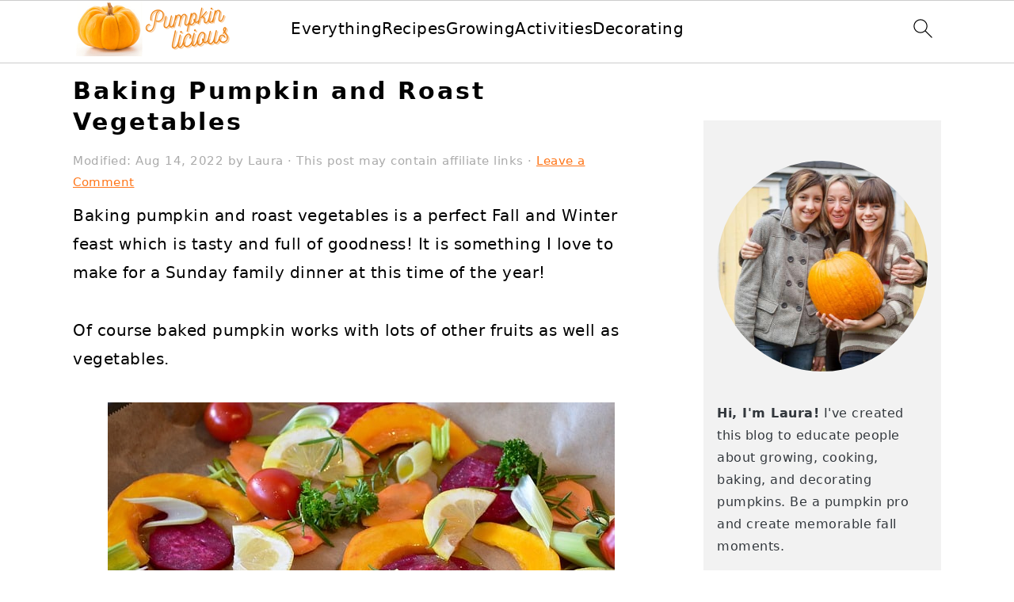

--- FILE ---
content_type: text/html; charset=UTF-8
request_url: https://www.pumpkinlicious.com/baking-pumpkin-and-roast-vegetables.html
body_size: 24013
content:
<!DOCTYPE html>
<html lang="en-US" prefix="og: https://ogp.me/ns#">
<head ><meta charset="UTF-8" /><script>if(navigator.userAgent.match(/MSIE|Internet Explorer/i)||navigator.userAgent.match(/Trident\/7\..*?rv:11/i)){var href=document.location.href;if(!href.match(/[?&]nowprocket/)){if(href.indexOf("?")==-1){if(href.indexOf("#")==-1){document.location.href=href+"?nowprocket=1"}else{document.location.href=href.replace("#","?nowprocket=1#")}}else{if(href.indexOf("#")==-1){document.location.href=href+"&nowprocket=1"}else{document.location.href=href.replace("#","&nowprocket=1#")}}}}</script><script>(()=>{class RocketLazyLoadScripts{constructor(){this.v="1.2.6",this.triggerEvents=["keydown","mousedown","mousemove","touchmove","touchstart","touchend","wheel"],this.userEventHandler=this.t.bind(this),this.touchStartHandler=this.i.bind(this),this.touchMoveHandler=this.o.bind(this),this.touchEndHandler=this.h.bind(this),this.clickHandler=this.u.bind(this),this.interceptedClicks=[],this.interceptedClickListeners=[],this.l(this),window.addEventListener("pageshow",(t=>{this.persisted=t.persisted,this.everythingLoaded&&this.m()})),this.CSPIssue=sessionStorage.getItem("rocketCSPIssue"),document.addEventListener("securitypolicyviolation",(t=>{this.CSPIssue||"script-src-elem"!==t.violatedDirective||"data"!==t.blockedURI||(this.CSPIssue=!0,sessionStorage.setItem("rocketCSPIssue",!0))})),document.addEventListener("DOMContentLoaded",(()=>{this.k()})),this.delayedScripts={normal:[],async:[],defer:[]},this.trash=[],this.allJQueries=[]}p(t){document.hidden?t.t():(this.triggerEvents.forEach((e=>window.addEventListener(e,t.userEventHandler,{passive:!0}))),window.addEventListener("touchstart",t.touchStartHandler,{passive:!0}),window.addEventListener("mousedown",t.touchStartHandler),document.addEventListener("visibilitychange",t.userEventHandler))}_(){this.triggerEvents.forEach((t=>window.removeEventListener(t,this.userEventHandler,{passive:!0}))),document.removeEventListener("visibilitychange",this.userEventHandler)}i(t){"HTML"!==t.target.tagName&&(window.addEventListener("touchend",this.touchEndHandler),window.addEventListener("mouseup",this.touchEndHandler),window.addEventListener("touchmove",this.touchMoveHandler,{passive:!0}),window.addEventListener("mousemove",this.touchMoveHandler),t.target.addEventListener("click",this.clickHandler),this.L(t.target,!0),this.S(t.target,"onclick","rocket-onclick"),this.C())}o(t){window.removeEventListener("touchend",this.touchEndHandler),window.removeEventListener("mouseup",this.touchEndHandler),window.removeEventListener("touchmove",this.touchMoveHandler,{passive:!0}),window.removeEventListener("mousemove",this.touchMoveHandler),t.target.removeEventListener("click",this.clickHandler),this.L(t.target,!1),this.S(t.target,"rocket-onclick","onclick"),this.M()}h(){window.removeEventListener("touchend",this.touchEndHandler),window.removeEventListener("mouseup",this.touchEndHandler),window.removeEventListener("touchmove",this.touchMoveHandler,{passive:!0}),window.removeEventListener("mousemove",this.touchMoveHandler)}u(t){t.target.removeEventListener("click",this.clickHandler),this.L(t.target,!1),this.S(t.target,"rocket-onclick","onclick"),this.interceptedClicks.push(t),t.preventDefault(),t.stopPropagation(),t.stopImmediatePropagation(),this.M()}O(){window.removeEventListener("touchstart",this.touchStartHandler,{passive:!0}),window.removeEventListener("mousedown",this.touchStartHandler),this.interceptedClicks.forEach((t=>{t.target.dispatchEvent(new MouseEvent("click",{view:t.view,bubbles:!0,cancelable:!0}))}))}l(t){EventTarget.prototype.addEventListenerWPRocketBase=EventTarget.prototype.addEventListener,EventTarget.prototype.addEventListener=function(e,i,o){"click"!==e||t.windowLoaded||i===t.clickHandler||t.interceptedClickListeners.push({target:this,func:i,options:o}),(this||window).addEventListenerWPRocketBase(e,i,o)}}L(t,e){this.interceptedClickListeners.forEach((i=>{i.target===t&&(e?t.removeEventListener("click",i.func,i.options):t.addEventListener("click",i.func,i.options))})),t.parentNode!==document.documentElement&&this.L(t.parentNode,e)}D(){return new Promise((t=>{this.P?this.M=t:t()}))}C(){this.P=!0}M(){this.P=!1}S(t,e,i){t.hasAttribute&&t.hasAttribute(e)&&(event.target.setAttribute(i,event.target.getAttribute(e)),event.target.removeAttribute(e))}t(){this._(this),"loading"===document.readyState?document.addEventListener("DOMContentLoaded",this.R.bind(this)):this.R()}k(){let t=[];document.querySelectorAll("script[type=rocketlazyloadscript][data-rocket-src]").forEach((e=>{let i=e.getAttribute("data-rocket-src");if(i&&!i.startsWith("data:")){0===i.indexOf("//")&&(i=location.protocol+i);try{const o=new URL(i).origin;o!==location.origin&&t.push({src:o,crossOrigin:e.crossOrigin||"module"===e.getAttribute("data-rocket-type")})}catch(t){}}})),t=[...new Map(t.map((t=>[JSON.stringify(t),t]))).values()],this.T(t,"preconnect")}async R(){this.lastBreath=Date.now(),this.j(this),this.F(this),this.I(),this.W(),this.q(),await this.A(this.delayedScripts.normal),await this.A(this.delayedScripts.defer),await this.A(this.delayedScripts.async);try{await this.U(),await this.H(this),await this.J()}catch(t){console.error(t)}window.dispatchEvent(new Event("rocket-allScriptsLoaded")),this.everythingLoaded=!0,this.D().then((()=>{this.O()})),this.N()}W(){document.querySelectorAll("script[type=rocketlazyloadscript]").forEach((t=>{t.hasAttribute("data-rocket-src")?t.hasAttribute("async")&&!1!==t.async?this.delayedScripts.async.push(t):t.hasAttribute("defer")&&!1!==t.defer||"module"===t.getAttribute("data-rocket-type")?this.delayedScripts.defer.push(t):this.delayedScripts.normal.push(t):this.delayedScripts.normal.push(t)}))}async B(t){if(await this.G(),!0!==t.noModule||!("noModule"in HTMLScriptElement.prototype))return new Promise((e=>{let i;function o(){(i||t).setAttribute("data-rocket-status","executed"),e()}try{if(navigator.userAgent.indexOf("Firefox/")>0||""===navigator.vendor||this.CSPIssue)i=document.createElement("script"),[...t.attributes].forEach((t=>{let e=t.nodeName;"type"!==e&&("data-rocket-type"===e&&(e="type"),"data-rocket-src"===e&&(e="src"),i.setAttribute(e,t.nodeValue))})),t.text&&(i.text=t.text),i.hasAttribute("src")?(i.addEventListener("load",o),i.addEventListener("error",(function(){i.setAttribute("data-rocket-status","failed-network"),e()})),setTimeout((()=>{i.isConnected||e()}),1)):(i.text=t.text,o()),t.parentNode.replaceChild(i,t);else{const i=t.getAttribute("data-rocket-type"),s=t.getAttribute("data-rocket-src");i?(t.type=i,t.removeAttribute("data-rocket-type")):t.removeAttribute("type"),t.addEventListener("load",o),t.addEventListener("error",(i=>{this.CSPIssue&&i.target.src.startsWith("data:")?(console.log("WPRocket: data-uri blocked by CSP -> fallback"),t.removeAttribute("src"),this.B(t).then(e)):(t.setAttribute("data-rocket-status","failed-network"),e())})),s?(t.removeAttribute("data-rocket-src"),t.src=s):t.src="data:text/javascript;base64,"+window.btoa(unescape(encodeURIComponent(t.text)))}}catch(i){t.setAttribute("data-rocket-status","failed-transform"),e()}}));t.setAttribute("data-rocket-status","skipped")}async A(t){const e=t.shift();return e&&e.isConnected?(await this.B(e),this.A(t)):Promise.resolve()}q(){this.T([...this.delayedScripts.normal,...this.delayedScripts.defer,...this.delayedScripts.async],"preload")}T(t,e){var i=document.createDocumentFragment();t.forEach((t=>{const o=t.getAttribute&&t.getAttribute("data-rocket-src")||t.src;if(o&&!o.startsWith("data:")){const s=document.createElement("link");s.href=o,s.rel=e,"preconnect"!==e&&(s.as="script"),t.getAttribute&&"module"===t.getAttribute("data-rocket-type")&&(s.crossOrigin=!0),t.crossOrigin&&(s.crossOrigin=t.crossOrigin),t.integrity&&(s.integrity=t.integrity),i.appendChild(s),this.trash.push(s)}})),document.head.appendChild(i)}j(t){let e={};function i(i,o){return e[o].eventsToRewrite.indexOf(i)>=0&&!t.everythingLoaded?"rocket-"+i:i}function o(t,o){!function(t){e[t]||(e[t]={originalFunctions:{add:t.addEventListener,remove:t.removeEventListener},eventsToRewrite:[]},t.addEventListener=function(){arguments[0]=i(arguments[0],t),e[t].originalFunctions.add.apply(t,arguments)},t.removeEventListener=function(){arguments[0]=i(arguments[0],t),e[t].originalFunctions.remove.apply(t,arguments)})}(t),e[t].eventsToRewrite.push(o)}function s(e,i){let o=e[i];e[i]=null,Object.defineProperty(e,i,{get:()=>o||function(){},set(s){t.everythingLoaded?o=s:e["rocket"+i]=o=s}})}o(document,"DOMContentLoaded"),o(window,"DOMContentLoaded"),o(window,"load"),o(window,"pageshow"),o(document,"readystatechange"),s(document,"onreadystatechange"),s(window,"onload"),s(window,"onpageshow");try{Object.defineProperty(document,"readyState",{get:()=>t.rocketReadyState,set(e){t.rocketReadyState=e},configurable:!0}),document.readyState="loading"}catch(t){console.log("WPRocket DJE readyState conflict, bypassing")}}F(t){let e;function i(e){return t.everythingLoaded?e:e.split(" ").map((t=>"load"===t||0===t.indexOf("load.")?"rocket-jquery-load":t)).join(" ")}function o(o){function s(t){const e=o.fn[t];o.fn[t]=o.fn.init.prototype[t]=function(){return this[0]===window&&("string"==typeof arguments[0]||arguments[0]instanceof String?arguments[0]=i(arguments[0]):"object"==typeof arguments[0]&&Object.keys(arguments[0]).forEach((t=>{const e=arguments[0][t];delete arguments[0][t],arguments[0][i(t)]=e}))),e.apply(this,arguments),this}}o&&o.fn&&!t.allJQueries.includes(o)&&(o.fn.ready=o.fn.init.prototype.ready=function(e){return t.domReadyFired?e.bind(document)(o):document.addEventListener("rocket-DOMContentLoaded",(()=>e.bind(document)(o))),o([])},s("on"),s("one"),t.allJQueries.push(o)),e=o}o(window.jQuery),Object.defineProperty(window,"jQuery",{get:()=>e,set(t){o(t)}})}async H(t){const e=document.querySelector("script[data-webpack]");e&&(await async function(){return new Promise((t=>{e.addEventListener("load",t),e.addEventListener("error",t)}))}(),await t.K(),await t.H(t))}async U(){this.domReadyFired=!0;try{document.readyState="interactive"}catch(t){}await this.G(),document.dispatchEvent(new Event("rocket-readystatechange")),await this.G(),document.rocketonreadystatechange&&document.rocketonreadystatechange(),await this.G(),document.dispatchEvent(new Event("rocket-DOMContentLoaded")),await this.G(),window.dispatchEvent(new Event("rocket-DOMContentLoaded"))}async J(){try{document.readyState="complete"}catch(t){}await this.G(),document.dispatchEvent(new Event("rocket-readystatechange")),await this.G(),document.rocketonreadystatechange&&document.rocketonreadystatechange(),await this.G(),window.dispatchEvent(new Event("rocket-load")),await this.G(),window.rocketonload&&window.rocketonload(),await this.G(),this.allJQueries.forEach((t=>t(window).trigger("rocket-jquery-load"))),await this.G();const t=new Event("rocket-pageshow");t.persisted=this.persisted,window.dispatchEvent(t),await this.G(),window.rocketonpageshow&&window.rocketonpageshow({persisted:this.persisted}),this.windowLoaded=!0}m(){document.onreadystatechange&&document.onreadystatechange(),window.onload&&window.onload(),window.onpageshow&&window.onpageshow({persisted:this.persisted})}I(){const t=new Map;document.write=document.writeln=function(e){const i=document.currentScript;i||console.error("WPRocket unable to document.write this: "+e);const o=document.createRange(),s=i.parentElement;let n=t.get(i);void 0===n&&(n=i.nextSibling,t.set(i,n));const c=document.createDocumentFragment();o.setStart(c,0),c.appendChild(o.createContextualFragment(e)),s.insertBefore(c,n)}}async G(){Date.now()-this.lastBreath>45&&(await this.K(),this.lastBreath=Date.now())}async K(){return document.hidden?new Promise((t=>setTimeout(t))):new Promise((t=>requestAnimationFrame(t)))}N(){this.trash.forEach((t=>t.remove()))}static run(){const t=new RocketLazyLoadScripts;t.p(t)}}RocketLazyLoadScripts.run()})();</script>

<meta name="viewport" content="width=device-width, initial-scale=1" />

<!-- Search Engine Optimization by Rank Math PRO - https://rankmath.com/ -->
<title>Baking Pumpkin and Roast Vegetables</title><style id="wpr-usedcss">html{font-family:sans-serif;-webkit-text-size-adjust:100%;-ms-text-size-adjust:100%}body{margin:0}article,aside,figure,footer,header,main,nav,section{display:block}video{display:inline-block;vertical-align:baseline}[hidden],template{display:none}a{background-color:transparent}a:active,a:hover{outline:0}b,strong{font-weight:700}small{font-size:80%}img{border:0}svg:not(:root){overflow:hidden}figure{margin:20px 0}code{font-family:monospace,monospace;font-size:1em;white-space:pre-line;box-shadow:1px 1px 3px #ccc;padding:17px;margin:17px 0}input,textarea{color:inherit;font:inherit;margin:0}input[type=submit]{cursor:pointer;-webkit-appearance:button}input::-moz-focus-inner{border:0;padding:0}input{line-height:normal}input[type=number]::-webkit-inner-spin-button,input[type=number]::-webkit-outer-spin-button{height:auto}input[type=search]{-moz-box-sizing:content-box;-webkit-box-sizing:content-box;box-sizing:content-box;-webkit-appearance:textfield}input[type=search]::-webkit-search-cancel-button,input[type=search]::-webkit-search-decoration{-webkit-appearance:none}textarea{overflow:auto}*,input[type=search]{-moz-box-sizing:border-box;-webkit-box-sizing:border-box;box-sizing:border-box}.comment-respond:after,.entry-content:after,.entry:after,.nav-primary:after,.site-container:after,.site-footer:after,.site-header:after,.site-inner:after,.widget-area:after,.widget:after,.wrap:after{clear:both;content:" ";display:table}body{background:#fff;color:#010101;font-family:Muli,Arial,Helvetica,sans-serif;font-size:100%;font-weight:300;letter-spacing:.5px;line-height:1.8}::-moz-selection{background:#111;color:#fff}::selection{background:#111;color:#fff}a{color:#fb6a4a;text-decoration:none}.single .content a,.site-footer a,aside a{text-decoration:underline}a:focus,a:hover{opacity:.7}p{margin:5px 0 15px;padding:0}strong{font-weight:700}ul{margin:0;padding:0}h1,h2,h3{font-family:Karla,Arial,Helvetica,sans-serif;font-weight:700;letter-spacing:3px;line-height:1.3;margin:37px 0 21px;padding:0;text-transform:uppercase}h1 a{font-style:normal}h1{font-size:2em}h2{font-size:1.625em}h3{font-size:1.375em}iframe,img,object,video{max-width:100%}img{height:auto}input,textarea{border:1px solid #eee;-webkit-box-shadow:0 0 0 #fff;-webkit-box-shadow:0 0 0 #fff;box-shadow:0 0 0 #fff;color:#333;font-weight:300;letter-spacing:.5px;padding:10px;width:100%}input:focus,textarea:focus{outline:0}::-moz-placeholder{color:#000}::-webkit-input-placeholder{color:#000}input[type=submit]{background:#010101;border:1px solid #010101;-webkit-box-shadow:none;box-shadow:none;color:#fff;cursor:pointer;font-family:Karla,Arial,Helvetica,sans-serif;font-style:normal;font-weight:700;letter-spacing:2px;padding:7px 17px;text-transform:uppercase;width:auto}input[type=submit]{letter-spacing:2px}input:focus[type=submit],input:hover[type=submit]{background:#fff;color:#010101}input[type=search]::-webkit-search-cancel-button,input[type=search]::-webkit-search-results-button{display:none}.site-container{margin:0 auto}.content-sidebar-wrap,.site-inner,.wrap{margin:0 auto;max-width:1170px}.site-inner{background:#fff;margin:0 auto;padding:15px 37px}.content{float:right;width:720px}.content-sidebar .content{float:left}.sidebar-primary{float:right;width:300px}.search-form{background:#fff;border:1px solid #eee;padding:10px}.search-form input{background:url("https://www.pumpkinlicious.com/wp-content/themes/foodiepro-v444/images/search.svg") center right no-repeat #fff;-webkit-background-size:contain;background-size:contain;border:0;padding:0}.search-form input[type=submit]{border:0;clip:rect(0,0,0,0);height:1px;margin:-1px;padding:0;position:absolute;width:1px}.aligncenter,.aligncenter img{display:block;margin:0 auto 22px}.entry-title{margin:0 0 17px;word-wrap:break-word}.entry-title a,h1.entry-title{color:#010101;text-decoration:none}.entry-title a:hover{opacity:.7}.screen-reader-shortcut,.screen-reader-text,.screen-reader-text span{background:#fff;border:0;clip:rect(0,0,0,0);color:#333;height:1px;overflow:hidden;position:absolute!important;width:1px}.genesis-nav-menu .search input[type=submit]:focus,.screen-reader-shortcut:focus,.screen-reader-text:focus,.widget_search input[type=submit]:focus{-webkit-box-shadow:0 0 2px 2px rgba(0,0,0,.6);box-shadow:0 0 2px 2px rgba(0,0,0,.6);clip:auto!important;display:block;font-size:1em;font-weight:700;height:auto;padding:15px 23px 14px;text-decoration:none;width:auto;z-index:100000}.genesis-skip-link li{height:0;list-style:none;width:0}img.lazyloaded{opacity:1}.title-area{display:inline-block;margin:0;padding:17px 0;width:320px}.site-title{line-height:.8;margin:0;text-transform:uppercase}.site-title a{color:#010101;font-style:normal}.site-title a:focus,.site-title a:hover{color:#010101}.header-full-width .site-title,.header-full-width .title-area{text-align:center;width:100%}.site-title img{max-width:100%}.site-header .widget-area,.site-header .widget-area .genesis-nav-menu{float:right;max-width:710px;text-align:right}.site-header .widget-area .genesis-nav-menu{border:0;margin:31px 0 0;padding:0}.genesis-nav-menu{background:#fff;border-bottom:1px solid #eee;border-top:1px solid #eee;clear:both;font-family:Karla,Arial,Helvetica,sans-serif;font-weight:400;letter-spacing:2px;padding:7px 0;text-align:center;width:100%}.genesis-nav-menu aside{display:inline-block;height:32px;vertical-align:middle;width:auto}.genesis-nav-menu .menu-item{display:inline-block;margin:0;padding:0;text-align:left}.genesis-nav-menu a{color:#010101;display:block;padding:17px 21px;position:relative;text-decoration:none;text-transform:uppercase;min-height:52px}.genesis-nav-menu a:focus,.genesis-nav-menu a:hover{color:#fb6a4a}.genesis-nav-menu .menu-item:focus,.genesis-nav-menu .menu-item:hover{position:static}.genesis-nav-menu>.search{padding:11px 0 0}.genesis-nav-menu .search-form{display:inline-block;margin-left:27px;vertical-align:middle;width:auto}.sidebar .menu-item a{text-decoration:none}.nav-primary{margin:0}.entry{margin-bottom:37px}.entry-content p,.entry-content ul{margin-bottom:37px}.entry-content ul li{margin:0 0 17px 37px}.entry-content ul li{list-style-type:disc}.entry-content ul ul{margin-bottom:37px}.entry-header{color:#555;margin:0 0 37px}.entry-meta a{color:#555;text-decoration:underline}.entry-footer .entry-meta{border-top:1px solid #eee;padding:37px 0}.comment-respond{padding:37px 0}.comment-respond{margin:0 0 37px}.comment-respond h3{color:#010101}.comment-respond input[type=email],.comment-respond input[type=text],.comment-respond input[type=url]{width:50%}.comment-respond label{display:block;margin-right:12px}.sidebar p:last-child,.sidebar ul{margin:0}.sidebar li{list-style-type:none;margin-bottom:6px;padding:0;word-wrap:break-word}.sidebar>ul li:before{content:"\00BB \0020";padding-right:7px}.sidebar>ul>li:last-child{margin-bottom:0}.sidebar .widget{border-bottom:1px solid #eee;margin-bottom:37px;padding-bottom:37px}.sidebar a{font-weight:700}.cat-item{list-style-type:none}.sidebar .search-form{width:100%}.sidebar .widget_search{border:0}.sidebar a img{margin-bottom:0}.site-footer{color:#555;letter-spacing:2px;padding:27px 0;text-align:center}.site-footer a{color:#555}.site-footer p{margin:0}@media only screen and (min-width:1200px){.entry-meta,aside{font-size:.8em}}@media only screen and (max-width:1200px){.site-inner,.wrap{max-width:1040px;overflow:hidden}.content,.site-header .widget-area{width:620px}.genesis-nav-menu a{padding:17px}.sidebar-primary{width:300px}}@media only screen and (max-width:1023px){.content,.sidebar-primary,.site-header .widget-area,.site-inner,.title-area,.wrap{width:100%}.site-inner{padding-left:5%;padding-right:5%}.comment-respond,.entry,.entry-footer .entry-meta,.sidebar .widget,.site-header{padding:10px 0}.genesis-nav-menu li,.site-header .search-form,.site-header ul.genesis-nav-menu{float:none}.genesis-nav-menu,.site-header .search-form,.site-header .title-area,.site-title{text-align:center}.site-header .search-form{margin:17px auto}.entry-footer .entry-meta{margin:0;padding-top:12px}}@media only screen and (max-width:940px){nav{display:none;position:relative}#genesis-nav-primary{border-bottom:2px solid #ccc}.genesis-nav-menu{border:none}.genesis-nav-menu .menu-item{border-bottom:1px solid #eee;display:block;position:relative;text-align:left}.genesis-nav-menu .menu-item:focus,.genesis-nav-menu .menu-item:hover{position:relative}.site-header .widget-area,.site-header .widget-area .genesis-nav-menu{width:100%}.genesis-nav-menu .search-form{border:0;float:right;width:100%;padding:20px 10px}}.entry-content a,.entry-meta a,.site-footer a,a{color:#ff7518}.entry-meta a:hover,.site-footer a:hover,a:hover{color:#ff7518}:where(.wp-block-button__link){border-radius:9999px;box-shadow:none;padding:calc(.667em + 2px) calc(1.333em + 2px);text-decoration:none}:root :where(.wp-block-button .wp-block-button__link.is-style-outline),:root :where(.wp-block-button.is-style-outline>.wp-block-button__link){border:2px solid;padding:.667em 1.333em}:root :where(.wp-block-button .wp-block-button__link.is-style-outline:not(.has-text-color)),:root :where(.wp-block-button.is-style-outline>.wp-block-button__link:not(.has-text-color)){color:currentColor}:root :where(.wp-block-button .wp-block-button__link.is-style-outline:not(.has-background)),:root :where(.wp-block-button.is-style-outline>.wp-block-button__link:not(.has-background)){background-color:initial;background-image:none}:where(.wp-block-calendar table:not(.has-background) th){background:#ddd}.wp-block-categories{box-sizing:border-box}.wp-block-columns{align-items:normal!important;box-sizing:border-box;display:flex;flex-wrap:wrap!important}@media (min-width:782px){.wp-block-columns{flex-wrap:nowrap!important}}@media (max-width:781px){.wp-block-columns:not(.is-not-stacked-on-mobile)>.wp-block-column{flex-basis:100%!important}}@media (min-width:782px){.wp-block-columns:not(.is-not-stacked-on-mobile)>.wp-block-column{flex-basis:0;flex-grow:1}}:where(.wp-block-columns){margin-bottom:1.75em}:where(.wp-block-columns.has-background){padding:1.25em 2.375em}.wp-block-column{flex-grow:1;min-width:0;overflow-wrap:break-word;word-break:break-word}:where(.wp-block-post-comments input[type=submit]){border:none}:where(.wp-block-cover-image:not(.has-text-color)),:where(.wp-block-cover:not(.has-text-color)){color:#fff}:where(.wp-block-cover-image.is-light:not(.has-text-color)),:where(.wp-block-cover.is-light:not(.has-text-color)){color:#000}:root :where(.wp-block-cover h1:not(.has-text-color)),:root :where(.wp-block-cover h2:not(.has-text-color)),:root :where(.wp-block-cover h3:not(.has-text-color)),:root :where(.wp-block-cover h4:not(.has-text-color)),:root :where(.wp-block-cover h5:not(.has-text-color)),:root :where(.wp-block-cover h6:not(.has-text-color)),:root :where(.wp-block-cover p:not(.has-text-color)){color:inherit}:where(.wp-block-file){margin-bottom:1.5em}:where(.wp-block-file__button){border-radius:2em;display:inline-block;padding:.5em 1em}:where(.wp-block-file__button):is(a):active,:where(.wp-block-file__button):is(a):focus,:where(.wp-block-file__button):is(a):hover,:where(.wp-block-file__button):is(a):visited{box-shadow:none;color:#fff;opacity:.85;text-decoration:none}.wp-block-group{box-sizing:border-box}:where(.wp-block-group.wp-block-group-is-layout-constrained){position:relative}.wp-block-image img{box-sizing:border-box;height:auto;max-width:100%;vertical-align:bottom}.wp-block-image.aligncenter{text-align:center}.wp-block-image .aligncenter,.wp-block-image.aligncenter{display:table}.wp-block-image .aligncenter{margin-left:auto;margin-right:auto}.wp-block-image :where(figcaption){margin-bottom:1em;margin-top:.5em}:root :where(.wp-block-image.is-style-rounded img,.wp-block-image .is-style-rounded img){border-radius:9999px}.wp-block-image figure{margin:0}:where(.wp-block-latest-comments:not([style*=line-height] .wp-block-latest-comments__comment)){line-height:1.1}:where(.wp-block-latest-comments:not([style*=line-height] .wp-block-latest-comments__comment-excerpt p)){line-height:1.8}.wp-block-latest-posts{box-sizing:border-box}.wp-block-latest-posts.wp-block-latest-posts__list{list-style:none}.wp-block-latest-posts.wp-block-latest-posts__list li{clear:both;overflow-wrap:break-word}:root :where(.wp-block-latest-posts.is-grid){padding:0}:root :where(.wp-block-latest-posts.wp-block-latest-posts__list){padding-left:0}ul{box-sizing:border-box}:root :where(ul.has-background,ol.has-background){padding:1.25em 2.375em}:where(.wp-block-navigation.has-background .wp-block-navigation-item a:not(.wp-element-button)),:where(.wp-block-navigation.has-background .wp-block-navigation-submenu a:not(.wp-element-button)){padding:.5em 1em}:where(.wp-block-navigation .wp-block-navigation__submenu-container .wp-block-navigation-item a:not(.wp-element-button)),:where(.wp-block-navigation .wp-block-navigation__submenu-container .wp-block-navigation-submenu a:not(.wp-element-button)),:where(.wp-block-navigation .wp-block-navigation__submenu-container .wp-block-navigation-submenu button.wp-block-navigation-item__content),:where(.wp-block-navigation .wp-block-navigation__submenu-container .wp-block-pages-list__item button.wp-block-navigation-item__content){padding:.5em 1em}:root :where(p.has-background){padding:1.25em 2.375em}:where(p.has-text-color:not(.has-link-color)) a{color:inherit}:where(.wp-block-post-comments-form) input:not([type=submit]),:where(.wp-block-post-comments-form) textarea{border:1px solid #949494;font-family:inherit;font-size:1em}:where(.wp-block-post-comments-form) input:where(:not([type=submit]):not([type=checkbox])),:where(.wp-block-post-comments-form) textarea{padding:calc(.667em + 2px)}:where(.wp-block-post-excerpt){margin-bottom:var(--wp--style--block-gap);margin-top:var(--wp--style--block-gap)}:where(.wp-block-preformatted.has-background){padding:1.25em 2.375em}:where(.wp-block-search__button){border:1px solid #ccc;padding:6px 10px}:where(.wp-block-search__input){font-family:inherit;font-size:inherit;font-style:inherit;font-weight:inherit;letter-spacing:inherit;line-height:inherit;text-transform:inherit}:where(.wp-block-search__button-inside .wp-block-search__inside-wrapper){border:1px solid #949494;box-sizing:border-box;padding:4px}:where(.wp-block-search__button-inside .wp-block-search__inside-wrapper) .wp-block-search__input{border:none;border-radius:0;padding:0 4px}:where(.wp-block-search__button-inside .wp-block-search__inside-wrapper) .wp-block-search__input:focus{outline:0}:where(.wp-block-search__button-inside .wp-block-search__inside-wrapper) :where(.wp-block-search__button){padding:4px 8px}:root :where(.wp-block-separator.is-style-dots){height:auto;line-height:1;text-align:center}:root :where(.wp-block-separator.is-style-dots):before{color:currentColor;content:"···";font-family:serif;font-size:1.5em;letter-spacing:2em;padding-left:2em}:root :where(.wp-block-site-logo.is-style-rounded){border-radius:9999px}:root :where(.wp-block-site-title a){color:inherit}:where(.wp-block-social-links:not(.is-style-logos-only)) .wp-social-link{background-color:#f0f0f0;color:#444}:where(.wp-block-social-links:not(.is-style-logos-only)) .wp-social-link-amazon{background-color:#f90;color:#fff}:where(.wp-block-social-links:not(.is-style-logos-only)) .wp-social-link-bandcamp{background-color:#1ea0c3;color:#fff}:where(.wp-block-social-links:not(.is-style-logos-only)) .wp-social-link-behance{background-color:#0757fe;color:#fff}:where(.wp-block-social-links:not(.is-style-logos-only)) .wp-social-link-bluesky{background-color:#0a7aff;color:#fff}:where(.wp-block-social-links:not(.is-style-logos-only)) .wp-social-link-codepen{background-color:#1e1f26;color:#fff}:where(.wp-block-social-links:not(.is-style-logos-only)) .wp-social-link-deviantart{background-color:#02e49b;color:#fff}:where(.wp-block-social-links:not(.is-style-logos-only)) .wp-social-link-dribbble{background-color:#e94c89;color:#fff}:where(.wp-block-social-links:not(.is-style-logos-only)) .wp-social-link-dropbox{background-color:#4280ff;color:#fff}:where(.wp-block-social-links:not(.is-style-logos-only)) .wp-social-link-etsy{background-color:#f45800;color:#fff}:where(.wp-block-social-links:not(.is-style-logos-only)) .wp-social-link-facebook{background-color:#1778f2;color:#fff}:where(.wp-block-social-links:not(.is-style-logos-only)) .wp-social-link-fivehundredpx{background-color:#000;color:#fff}:where(.wp-block-social-links:not(.is-style-logos-only)) .wp-social-link-flickr{background-color:#0461dd;color:#fff}:where(.wp-block-social-links:not(.is-style-logos-only)) .wp-social-link-foursquare{background-color:#e65678;color:#fff}:where(.wp-block-social-links:not(.is-style-logos-only)) .wp-social-link-github{background-color:#24292d;color:#fff}:where(.wp-block-social-links:not(.is-style-logos-only)) .wp-social-link-goodreads{background-color:#eceadd;color:#382110}:where(.wp-block-social-links:not(.is-style-logos-only)) .wp-social-link-google{background-color:#ea4434;color:#fff}:where(.wp-block-social-links:not(.is-style-logos-only)) .wp-social-link-gravatar{background-color:#1d4fc4;color:#fff}:where(.wp-block-social-links:not(.is-style-logos-only)) .wp-social-link-instagram{background-color:#f00075;color:#fff}:where(.wp-block-social-links:not(.is-style-logos-only)) .wp-social-link-lastfm{background-color:#e21b24;color:#fff}:where(.wp-block-social-links:not(.is-style-logos-only)) .wp-social-link-linkedin{background-color:#0d66c2;color:#fff}:where(.wp-block-social-links:not(.is-style-logos-only)) .wp-social-link-mastodon{background-color:#3288d4;color:#fff}:where(.wp-block-social-links:not(.is-style-logos-only)) .wp-social-link-medium{background-color:#000;color:#fff}:where(.wp-block-social-links:not(.is-style-logos-only)) .wp-social-link-meetup{background-color:#f6405f;color:#fff}:where(.wp-block-social-links:not(.is-style-logos-only)) .wp-social-link-patreon{background-color:#000;color:#fff}:where(.wp-block-social-links:not(.is-style-logos-only)) .wp-social-link-pinterest{background-color:#e60122;color:#fff}:where(.wp-block-social-links:not(.is-style-logos-only)) .wp-social-link-pocket{background-color:#ef4155;color:#fff}:where(.wp-block-social-links:not(.is-style-logos-only)) .wp-social-link-reddit{background-color:#ff4500;color:#fff}:where(.wp-block-social-links:not(.is-style-logos-only)) .wp-social-link-skype{background-color:#0478d7;color:#fff}:where(.wp-block-social-links:not(.is-style-logos-only)) .wp-social-link-snapchat{background-color:#fefc00;color:#fff;stroke:#000}:where(.wp-block-social-links:not(.is-style-logos-only)) .wp-social-link-soundcloud{background-color:#ff5600;color:#fff}:where(.wp-block-social-links:not(.is-style-logos-only)) .wp-social-link-spotify{background-color:#1bd760;color:#fff}:where(.wp-block-social-links:not(.is-style-logos-only)) .wp-social-link-telegram{background-color:#2aabee;color:#fff}:where(.wp-block-social-links:not(.is-style-logos-only)) .wp-social-link-threads{background-color:#000;color:#fff}:where(.wp-block-social-links:not(.is-style-logos-only)) .wp-social-link-tiktok{background-color:#000;color:#fff}:where(.wp-block-social-links:not(.is-style-logos-only)) .wp-social-link-tumblr{background-color:#011835;color:#fff}:where(.wp-block-social-links:not(.is-style-logos-only)) .wp-social-link-twitch{background-color:#6440a4;color:#fff}:where(.wp-block-social-links:not(.is-style-logos-only)) .wp-social-link-twitter{background-color:#1da1f2;color:#fff}:where(.wp-block-social-links:not(.is-style-logos-only)) .wp-social-link-vimeo{background-color:#1eb7ea;color:#fff}:where(.wp-block-social-links:not(.is-style-logos-only)) .wp-social-link-vk{background-color:#4680c2;color:#fff}:where(.wp-block-social-links:not(.is-style-logos-only)) .wp-social-link-wordpress{background-color:#3499cd;color:#fff}:where(.wp-block-social-links:not(.is-style-logos-only)) .wp-social-link-whatsapp{background-color:#25d366;color:#fff}:where(.wp-block-social-links:not(.is-style-logos-only)) .wp-social-link-x{background-color:#000;color:#fff}:where(.wp-block-social-links:not(.is-style-logos-only)) .wp-social-link-yelp{background-color:#d32422;color:#fff}:where(.wp-block-social-links:not(.is-style-logos-only)) .wp-social-link-youtube{background-color:red;color:#fff}:where(.wp-block-social-links.is-style-logos-only) .wp-social-link{background:0 0}:where(.wp-block-social-links.is-style-logos-only) .wp-social-link svg{height:1.25em;width:1.25em}:where(.wp-block-social-links.is-style-logos-only) .wp-social-link-amazon{color:#f90}:where(.wp-block-social-links.is-style-logos-only) .wp-social-link-bandcamp{color:#1ea0c3}:where(.wp-block-social-links.is-style-logos-only) .wp-social-link-behance{color:#0757fe}:where(.wp-block-social-links.is-style-logos-only) .wp-social-link-bluesky{color:#0a7aff}:where(.wp-block-social-links.is-style-logos-only) .wp-social-link-codepen{color:#1e1f26}:where(.wp-block-social-links.is-style-logos-only) .wp-social-link-deviantart{color:#02e49b}:where(.wp-block-social-links.is-style-logos-only) .wp-social-link-dribbble{color:#e94c89}:where(.wp-block-social-links.is-style-logos-only) .wp-social-link-dropbox{color:#4280ff}:where(.wp-block-social-links.is-style-logos-only) .wp-social-link-etsy{color:#f45800}:where(.wp-block-social-links.is-style-logos-only) .wp-social-link-facebook{color:#1778f2}:where(.wp-block-social-links.is-style-logos-only) .wp-social-link-fivehundredpx{color:#000}:where(.wp-block-social-links.is-style-logos-only) .wp-social-link-flickr{color:#0461dd}:where(.wp-block-social-links.is-style-logos-only) .wp-social-link-foursquare{color:#e65678}:where(.wp-block-social-links.is-style-logos-only) .wp-social-link-github{color:#24292d}:where(.wp-block-social-links.is-style-logos-only) .wp-social-link-goodreads{color:#382110}:where(.wp-block-social-links.is-style-logos-only) .wp-social-link-google{color:#ea4434}:where(.wp-block-social-links.is-style-logos-only) .wp-social-link-gravatar{color:#1d4fc4}:where(.wp-block-social-links.is-style-logos-only) .wp-social-link-instagram{color:#f00075}:where(.wp-block-social-links.is-style-logos-only) .wp-social-link-lastfm{color:#e21b24}:where(.wp-block-social-links.is-style-logos-only) .wp-social-link-linkedin{color:#0d66c2}:where(.wp-block-social-links.is-style-logos-only) .wp-social-link-mastodon{color:#3288d4}:where(.wp-block-social-links.is-style-logos-only) .wp-social-link-medium{color:#000}:where(.wp-block-social-links.is-style-logos-only) .wp-social-link-meetup{color:#f6405f}:where(.wp-block-social-links.is-style-logos-only) .wp-social-link-patreon{color:#000}:where(.wp-block-social-links.is-style-logos-only) .wp-social-link-pinterest{color:#e60122}:where(.wp-block-social-links.is-style-logos-only) .wp-social-link-pocket{color:#ef4155}:where(.wp-block-social-links.is-style-logos-only) .wp-social-link-reddit{color:#ff4500}:where(.wp-block-social-links.is-style-logos-only) .wp-social-link-skype{color:#0478d7}:where(.wp-block-social-links.is-style-logos-only) .wp-social-link-snapchat{color:#fff;stroke:#000}:where(.wp-block-social-links.is-style-logos-only) .wp-social-link-soundcloud{color:#ff5600}:where(.wp-block-social-links.is-style-logos-only) .wp-social-link-spotify{color:#1bd760}:where(.wp-block-social-links.is-style-logos-only) .wp-social-link-telegram{color:#2aabee}:where(.wp-block-social-links.is-style-logos-only) .wp-social-link-threads{color:#000}:where(.wp-block-social-links.is-style-logos-only) .wp-social-link-tiktok{color:#000}:where(.wp-block-social-links.is-style-logos-only) .wp-social-link-tumblr{color:#011835}:where(.wp-block-social-links.is-style-logos-only) .wp-social-link-twitch{color:#6440a4}:where(.wp-block-social-links.is-style-logos-only) .wp-social-link-twitter{color:#1da1f2}:where(.wp-block-social-links.is-style-logos-only) .wp-social-link-vimeo{color:#1eb7ea}:where(.wp-block-social-links.is-style-logos-only) .wp-social-link-vk{color:#4680c2}:where(.wp-block-social-links.is-style-logos-only) .wp-social-link-whatsapp{color:#25d366}:where(.wp-block-social-links.is-style-logos-only) .wp-social-link-wordpress{color:#3499cd}:where(.wp-block-social-links.is-style-logos-only) .wp-social-link-x{color:#000}:where(.wp-block-social-links.is-style-logos-only) .wp-social-link-yelp{color:#d32422}:where(.wp-block-social-links.is-style-logos-only) .wp-social-link-youtube{color:red}:root :where(.wp-block-social-links .wp-social-link a){padding:.25em}:root :where(.wp-block-social-links.is-style-logos-only .wp-social-link a){padding:0}:root :where(.wp-block-social-links.is-style-pill-shape .wp-social-link a){padding-left:.66667em;padding-right:.66667em}:root :where(.wp-block-tag-cloud.is-style-outline){display:flex;flex-wrap:wrap;gap:1ch}:root :where(.wp-block-tag-cloud.is-style-outline a){border:1px solid;font-size:unset!important;margin-right:0;padding:1ch 2ch;text-decoration:none!important}:where(.wp-block-term-description){margin-bottom:var(--wp--style--block-gap);margin-top:var(--wp--style--block-gap)}:where(pre.wp-block-verse){font-family:inherit}.entry-content{counter-reset:footnotes}:root{--wp--preset--font-size--normal:16px;--wp--preset--font-size--huge:42px}.has-text-align-center{text-align:center}.aligncenter{clear:both}.screen-reader-text{border:0;clip:rect(1px,1px,1px,1px);clip-path:inset(50%);height:1px;margin:-1px;overflow:hidden;padding:0;position:absolute;width:1px;word-wrap:normal!important}.screen-reader-text:focus{background-color:#ddd;clip:auto!important;clip-path:none;color:#444;display:block;font-size:1em;height:auto;left:5px;line-height:normal;padding:15px 23px 14px;text-decoration:none;top:5px;width:auto;z-index:100000}html :where(.has-border-color){border-style:solid}html :where([style*=border-top-color]){border-top-style:solid}html :where([style*=border-right-color]){border-right-style:solid}html :where([style*=border-bottom-color]){border-bottom-style:solid}html :where([style*=border-left-color]){border-left-style:solid}html :where([style*=border-width]){border-style:solid}html :where([style*=border-top-width]){border-top-style:solid}html :where([style*=border-right-width]){border-right-style:solid}html :where([style*=border-bottom-width]){border-bottom-style:solid}html :where([style*=border-left-width]){border-left-style:solid}html :where(img[class*=wp-image-]){height:auto;max-width:100%}:where(figure){margin:0 0 1em}html :where(.is-position-sticky){--wp-admin--admin-bar--position-offset:var(--wp-admin--admin-bar--height,0px)}@media screen and (max-width:600px){html :where(.is-position-sticky){--wp-admin--admin-bar--position-offset:0px}}body{font-family:-apple-system,system-ui,BlinkMacSystemFont,"Segoe UI",Helvetica,Arial,sans-serif,"Apple Color Emoji","Segoe UI Emoji","Segoe UI Symbol"!important}h1,h2,h3{font-family:-apple-system,system-ui,BlinkMacSystemFont,"Segoe UI",Helvetica,Arial,sans-serif,"Apple Color Emoji","Segoe UI Emoji","Segoe UI Symbol"!important}.category .content a,.single .content a,.site-footer a,aside a{text-decoration:underline}@media only screen and (max-width:335px){.site-inner{padding-left:0;padding-right:0}}.feast-about-author{background-color:#f2f2f2;color:#32373c;padding:17px;margin-top:57px;display:grid;grid-template-columns:1fr 3fr!important}.feast-about-author h2{margin-top:7px!important}.feast-about-author img{border-radius:50%!important}aside .feast-about-author{grid-template-columns:1fr!important}.screen-reader-text{width:1px;height:1px}.site-footer ul li,footer ul li{list-style-type:none}aside input{min-height:50px}aside div,aside p,aside ul{margin:17px 0}.feast-button a{border:2px solid #ccc;padding:7px 14px;border-radius:20px;text-decoration:none!important;font-weight:700}.feast-button{padding:27px 7px}.fsri-list{display:grid;grid-template-columns:repeat(2,minmax(0,1fr));grid-gap:57px 17px;list-style:none;list-style-type:none;margin:17px 0!important}.fsri-list li{min-height:150px;text-align:center;position:relative;list-style:none!important;margin-left:0!important;list-style-type:none!important;overflow:hidden}.listing-item:focus-within{outline:#555 solid 2px}.listing-item a:focus,.listing-item a:focus .fsri-title,.listing-item a:focus img{opacity:.8;outline:0}.listing-item a{text-decoration:none!important;word-break:break-word}li.listing-item:before{content:none!important}.fsri-list .listing-item{margin:0}.fsri-list .listing-item img{display:block}.fsri-title{text-wrap:balance}.listing-item{display:grid}.feast-grid-half{display:grid;grid-gap:57px 17px}.feast-grid-half{grid-template-columns:repeat(2,minmax(0,1fr))!important}@media only screen and (min-width:600px){.feast-desktop-grid-half{grid-template-columns:repeat(2,1fr)!important}.feast-desktop-grid-fourth{grid-template-columns:repeat(4,1fr)!important}}figure{margin:0 0 1em}@media only screen and (max-width:1023px){.content-sidebar .content,.sidebar-primary{float:none;clear:both}}body{-webkit-animation:none!important;animation:none!important}@media only screen and (max-width:600px){aside input{min-height:50px;margin-bottom:17px}.entry-content :not(.wp-block-gallery) .wp-block-image{width:100%!important}body{--wp--preset--font-size--small:16px!important}}.entry-content .wp-block-group ul li{margin:0 0 17px 37px}.page .content a{text-decoration:underline}.entry-author:after{content:"";margin:inherit}:root{--mv-create-radius:0}@-webkit-keyframes openmenu{from{left:-100px;opacity:0}to{left:0;opacity:1}}@-webkit-keyframes closebutton{0%{opacity:0}100%{opacity:1}}@keyframes openmenu{from{left:-100px;opacity:0}to{left:0;opacity:1}}@keyframes closebutton{0%{opacity:0}100%{opacity:1}}html{scroll-padding-top:90px}.feastmobilemenu-background{display:none;position:fixed;z-index:9999;left:0;top:0;width:100%;height:100%;overflow:auto;background-color:#000;background-color:rgba(0,0,0,.4)}.feastmobilemenu-background:target{display:table;position:fixed}.mmm-dialog{display:table-cell;vertical-align:top;font-size:20px}.mmm-dialog .mmm-content{margin:0;padding:10px 10px 10px 20px;position:fixed;left:0;background-color:#fefefe;contain:strict;overflow-x:hidden;overflow-y:auto;outline:0;border-right:1px solid #777;border-bottom:1px solid #777;text-align:justify;width:320px;height:90%;box-shadow:0 4px 8px 0 rgba(0,0,0,.2),0 6px 20px 0 rgba(0,0,0,.19);-webkit-animation-name:openmenu;-webkit-animation-duration:.6s;animation-name:openmenu;animation-duration:.6s}.mmm-content li{list-style:none}#menu-feast-modern-mobile-menu li,.desktop-inline-modern-menu>ul.menu li{min-height:50px;margin-left:5px;list-style:none}#menu-feast-modern-mobile-menu li a,.desktop-inline-modern-menu>ul.menu li a{color:inherit;text-decoration:inherit}.closebtn{text-decoration:none;float:right;margin-right:10px;font-size:50px;font-weight:700;color:#333;z-index:1301;top:0;position:fixed;left:270px;-webkit-animation-name:closebutton;-webkit-animation-duration:1.5s;animation-name:closebutton;animation-duration:1.5s}.closebtn:focus,.closebtn:hover{color:#555;cursor:pointer}@media (prefers-reduced-motion){.closebtn,.mmm-dialog .mmm-content{animation:none!important}}#mmmlogo{max-width:200px;max-height:70px}#feast-mobile-search{margin-bottom:17px;min-height:50px;overflow:auto}#feast-mobile-search input[type=submit]{display:none}#feast-mobile-search input[type=search]{width:100%}#feast-mobile-menu-social-icons{margin-top:17px}.feastmobilenavbar{position:fixed;top:0;left:0;z-index:1300;width:100%;height:80px;padding:0;margin:0 auto;box-sizing:border-box;border-top:1px solid #ccc;border-bottom:1px solid #ccc;background:#fff;display:grid;grid-template-columns:repeat(7,minmax(50px,1fr));text-align:center;contain:strict;overflow:hidden}.feastmobilenavbar>div{height:80px}.feastmobilenavbar a img{margin-bottom:inherit!important}.feastmenutoggle,.feastsearchtoggle{display:flex;align-items:center;justify-items:center;justify-content:center}.feastmenutoggle svg,.feastsearchtoggle svg{width:30px;height:30px;padding:10px;box-sizing:content-box;color:#000}.feastmenulogo{overflow:hidden;display:flex;align-items:center;justify-content:center;grid-column-end:span 5}.desktop-inline-modern-menu,.modern-menu-desktop-social{display:none}@media only screen and (min-width:1200px){.desktop-inline-modern-menu,.modern-menu-desktop-social{display:block;line-height:1.2em}.feastmobilenavbar .feastmenutoggle{display:none}.feastmobilenavbar{grid-template-columns:1fr 3fr 1fr 50px!important}.feastmenulogo{grid-column-end:span 1!important}.desktop-inline-modern-menu ul{display:flex;justify-content:center;gap:40px;height:70px;overflow:hidden;margin:0 17px}.desktop-inline-modern-menu ul li{display:flex;justify-content:center;align-items:center;min-height:70px;max-width:20%;margin-left:0!important}.desktop-inline-modern-menu ul li:nth-child(n+6){display:none}.modern-menu-desktop-social{display:flex!important;justify-content:center;align-items:center}body .feastmobilenavbar a{color:#000;text-decoration:none}.feastmobilenavbar{width:100%;left:0;padding-left:calc(50% - 550px);padding-right:calc(50% - 550px)}}@media only screen and (max-width:1199px){.feastmenulogo{grid-column-end:span 5}}@media only screen and (max-width:359px){.feastmobilenavbar{grid-template-columns:repeat(6,minmax(50px,1fr))}.feastmenulogo{grid-column-end:span 4}}.nav-primary,header.site-header{display:none!important;visibility:hidden}.site-container{margin-top:80px}@media print{.feastmobilenavbar{position:static}}body{font-size:20px}@media only screen and (min-width:1200px){#genesis-content{min-width:728px}}body{font-weight:400;font-size:20px}h1,h2,h3{text-transform:none}.single .post h1{font-size:1.5em}.single .post h2{font-size:1.3em}.single .post h3{font-size:1em}.widget-wrap a.aligncenter{margin:0}.entry{margin-bottom:5px}.feast-grid-half{display:grid;grid-gap:10px 10px}.entry-header{color:#aaa;margin:0 0 10px}p{margin:5px 0;padding:0}.entry-meta{font-size:15px}.feastmobilenavbar{position:absolute!important}@media only screen and (width:1200px){#genesis-content{min-width:620px!important}}.wp-container-core-columns-is-layout-1{flex-wrap:nowrap}</style>
<meta name="description" content="Baking pumpkin and roast vegetables is a perfect Fall and Winter feast which is tasty and full of goodness"/>
<meta name="robots" content="follow, index, max-snippet:-1, max-video-preview:-1, max-image-preview:large"/>
<link rel="canonical" href="https://www.pumpkinlicious.com/baking-pumpkin-and-roast-vegetables.html" />
<meta property="og:locale" content="en_US" />
<meta property="og:type" content="article" />
<meta property="og:title" content="Baking Pumpkin and Roast Vegetables" />
<meta property="og:description" content="Baking pumpkin and roast vegetables is a perfect Fall and Winter feast which is tasty and full of goodness" />
<meta property="og:url" content="https://www.pumpkinlicious.com/baking-pumpkin-and-roast-vegetables.html" />
<meta property="og:site_name" content="Pumpkinlicious" />
<meta property="article:publisher" content="https://www.facebook.com/PumpkinCelebration/" />
<meta property="article:section" content="Pumpkin Recipes" />
<meta property="og:updated_time" content="2022-08-14T22:48:27+01:00" />
<meta property="og:image" content="https://www.pumpkinlicious.com/wp-content/uploads/2019/06/baked-pumpkin-with-vegetables.jpg" />
<meta property="og:image:secure_url" content="https://www.pumpkinlicious.com/wp-content/uploads/2019/06/baked-pumpkin-with-vegetables.jpg" />
<meta property="og:image:width" content="640" />
<meta property="og:image:height" content="426" />
<meta property="og:image:alt" content="baked pumpkin with vegetables" />
<meta property="og:image:type" content="image/jpeg" />
<meta property="article:published_time" content="2019-06-09T17:20:42+01:00" />
<meta property="article:modified_time" content="2022-08-14T22:48:27+01:00" />
<meta name="twitter:card" content="summary_large_image" />
<meta name="twitter:title" content="Baking Pumpkin and Roast Vegetables" />
<meta name="twitter:description" content="Baking pumpkin and roast vegetables is a perfect Fall and Winter feast which is tasty and full of goodness" />
<meta name="twitter:image" content="https://www.pumpkinlicious.com/wp-content/uploads/2019/06/baked-pumpkin-with-vegetables.jpg" />
<meta name="twitter:label1" content="Written by" />
<meta name="twitter:data1" content="Laura" />
<meta name="twitter:label2" content="Time to read" />
<meta name="twitter:data2" content="3 minutes" />
<script type="application/ld+json" class="rank-math-schema-pro">{"@context":"https://schema.org","@graph":[{"@type":["Person","Organization"],"@id":"https://www.pumpkinlicious.com/#person","name":"Csaba","sameAs":["https://www.facebook.com/PumpkinCelebration/"],"logo":{"@type":"ImageObject","@id":"https://www.pumpkinlicious.com/#logo","url":"http://www.pumpkinlicious.com/wp-content/uploads/2022/11/site-icon.jpg","contentUrl":"http://www.pumpkinlicious.com/wp-content/uploads/2022/11/site-icon.jpg","caption":"Pumpkinlicious","inLanguage":"en-US","width":"512","height":"512"},"image":{"@type":"ImageObject","@id":"https://www.pumpkinlicious.com/#logo","url":"http://www.pumpkinlicious.com/wp-content/uploads/2022/11/site-icon.jpg","contentUrl":"http://www.pumpkinlicious.com/wp-content/uploads/2022/11/site-icon.jpg","caption":"Pumpkinlicious","inLanguage":"en-US","width":"512","height":"512"}},{"@type":"WebSite","@id":"https://www.pumpkinlicious.com/#website","url":"https://www.pumpkinlicious.com","name":"Pumpkinlicious","publisher":{"@id":"https://www.pumpkinlicious.com/#person"},"inLanguage":"en-US"},{"@type":"ImageObject","@id":"https://www.pumpkinlicious.com/wp-content/uploads/2019/06/baked-pumpkin-with-vegetables.jpg","url":"https://www.pumpkinlicious.com/wp-content/uploads/2019/06/baked-pumpkin-with-vegetables.jpg","width":"640","height":"426","caption":"baked pumpkin with vegetables","inLanguage":"en-US"},{"@type":"WebPage","@id":"https://www.pumpkinlicious.com/baking-pumpkin-and-roast-vegetables.html#webpage","url":"https://www.pumpkinlicious.com/baking-pumpkin-and-roast-vegetables.html","name":"Baking Pumpkin and Roast Vegetables","datePublished":"2019-06-09T17:20:42+01:00","dateModified":"2022-08-14T22:48:27+01:00","isPartOf":{"@id":"https://www.pumpkinlicious.com/#website"},"primaryImageOfPage":{"@id":"https://www.pumpkinlicious.com/wp-content/uploads/2019/06/baked-pumpkin-with-vegetables.jpg"},"inLanguage":"en-US"},{"@type":"Person","@id":"https://www.pumpkinlicious.com/baking-pumpkin-and-roast-vegetables.html#author","name":"Laura","image":{"@type":"ImageObject","@id":"https://secure.gravatar.com/avatar/c8fc9b8c793dcd7c5e92f93671be70b2?s=96&amp;d=mm&amp;r=g","url":"https://secure.gravatar.com/avatar/c8fc9b8c793dcd7c5e92f93671be70b2?s=96&amp;d=mm&amp;r=g","caption":"Laura","inLanguage":"en-US"}},{"@type":"Article","headline":"Baking Pumpkin and Roast Vegetables","keywords":"baking pumpkin","datePublished":"2019-06-09T17:20:42+01:00","dateModified":"2022-08-14T22:48:27+01:00","author":{"@id":"https://www.pumpkinlicious.com/baking-pumpkin-and-roast-vegetables.html#author","name":"Laura"},"publisher":{"@id":"https://www.pumpkinlicious.com/#person"},"description":"Baking pumpkin and roast vegetables is a perfect Fall and Winter feast which is tasty and full of goodness","name":"Baking Pumpkin and Roast Vegetables","@id":"https://www.pumpkinlicious.com/baking-pumpkin-and-roast-vegetables.html#richSnippet","isPartOf":{"@id":"https://www.pumpkinlicious.com/baking-pumpkin-and-roast-vegetables.html#webpage"},"image":{"@id":"https://www.pumpkinlicious.com/wp-content/uploads/2019/06/baked-pumpkin-with-vegetables.jpg"},"inLanguage":"en-US","mainEntityOfPage":{"@id":"https://www.pumpkinlicious.com/baking-pumpkin-and-roast-vegetables.html#webpage"}}]}</script>
<!-- /Rank Math WordPress SEO plugin -->

<link rel='dns-prefetch' href='//scripts.mediavine.com' />

<link rel="alternate" type="application/rss+xml" title="Pumpkinlicious &raquo; Stories Feed" href="https://www.pumpkinlicious.com/web-stories/feed/">
<style id='foodie-pro-theme-inline-css'></style>

<style id='wp-block-library-inline-css'></style>
<style id='rank-math-toc-block-style-inline-css'></style>
<style id='classic-theme-styles-inline-css'></style>
<style id='feast-global-styles-inline-css'></style>
<style id='rocket-lazyload-inline-css'>
.rll-youtube-player{position:relative;padding-bottom:56.23%;height:0;overflow:hidden;max-width:100%;}.rll-youtube-player:focus-within{outline: 2px solid currentColor;outline-offset: 5px;}.rll-youtube-player iframe{position:absolute;top:0;left:0;width:100%;height:100%;z-index:100;background:0 0}.rll-youtube-player img{bottom:0;display:block;left:0;margin:auto;max-width:100%;width:100%;position:absolute;right:0;top:0;border:none;height:auto;-webkit-transition:.4s all;-moz-transition:.4s all;transition:.4s all}.rll-youtube-player img:hover{-webkit-filter:brightness(75%)}.rll-youtube-player .play{height:100%;width:100%;left:0;top:0;position:absolute;background:url(https://www.pumpkinlicious.com/wp-content/plugins/wp-rocket/assets/img/youtube.png) no-repeat center;background-color: transparent !important;cursor:pointer;border:none;}
</style>
<script async="async" data-noptimize="1" data-cfasync="false" src="https://scripts.mediavine.com/tags/pumpkinlicious-new-owner-csaba.js?ver=6.6.4" id="mv-script-wrapper-js"></script>
<style id='feast-blockandfront-styles'></style>
<style type="text/css"></style><style type="text/css" id='feastbreadcrumbstylesoverride'></style><style type="text/css" id='feastfoodieprooverrides'></style>		<style></style>
		<link href="[data-uri]" rel="icon" type="image/x-icon" />
<!-- Google tag (gtag.js) -->
<script async src="https://www.googletagmanager.com/gtag/js?id=UA-42161354-1"></script>
<script>
  window.dataLayer = window.dataLayer || [];
  function gtag(){dataLayer.push(arguments);}
  gtag('js', new Date());

  gtag('config', 'UA-42161354-1');
</script>	<style></style>

	<style id="feast-edit-font-sizes"></style>	<style id='feast-increase-content-width'></style>
	<link rel="icon" href="https://www.pumpkinlicious.com/wp-content/uploads/2022/11/cropped-site-icon-32x32.jpg" sizes="32x32" />
<link rel="icon" href="https://www.pumpkinlicious.com/wp-content/uploads/2022/11/cropped-site-icon-192x192.jpg" sizes="192x192" />
<link rel="apple-touch-icon" href="https://www.pumpkinlicious.com/wp-content/uploads/2022/11/cropped-site-icon-180x180.jpg" />
<meta name="msapplication-TileImage" content="https://www.pumpkinlicious.com/wp-content/uploads/2022/11/cropped-site-icon-270x270.jpg" />
		<style id="wp-custom-css"></style>
		<noscript><style id="rocket-lazyload-nojs-css">.rll-youtube-player, [data-lazy-src]{display:none !important;}</style></noscript></head>
<body class="post-template-default single single-post postid-1700 single-format-standard header-full-width content-sidebar genesis-breadcrumbs-hidden genesis-footer-widgets-hidden simplify-pumpkin foodie-pro feast-plugin wp-6-6-4 fp-11-6-2" itemscope itemtype="https://schema.org/WebPage"><div class="site-container"><ul class="genesis-skip-link"><li><a href="#genesis-nav-primary" class="screen-reader-shortcut"> Skip to primary navigation</a></li><li><a href="#genesis-content" class="screen-reader-shortcut"> Skip to main content</a></li><li><a href="#genesis-sidebar-primary" class="screen-reader-shortcut"> Skip to primary sidebar</a></li></ul><header class="site-header" itemscope itemtype="https://schema.org/WPHeader"><div class="wrap"><div class="title-area"><div class="site-title" itemprop="headline"><a href="https://www.pumpkinlicious.com/">Pumpkinlicious</a></div></div></div></header><nav class="nav-primary" aria-label="Main" itemscope itemtype="https://schema.org/SiteNavigationElement" id="genesis-nav-primary"><div class="wrap"><ul id="menu-feast-modern-mobile-menu" class="menu genesis-nav-menu menu-primary"><li id="menu-item-1152" class="menu-item menu-item-type-taxonomy menu-item-object-category menu-item-1152"><a href="https://www.pumpkinlicious.com/category/everything-pumpkin" itemprop="url"><span itemprop="name">Everything</span></a></li>
<li id="menu-item-1153" class="menu-item menu-item-type-taxonomy menu-item-object-category current-post-ancestor current-menu-parent current-post-parent menu-item-1153"><a href="https://www.pumpkinlicious.com/category/pumpkin-recipes" itemprop="url"><span itemprop="name">Recipes</span></a></li>
<li id="menu-item-1154" class="menu-item menu-item-type-taxonomy menu-item-object-category menu-item-1154"><a href="https://www.pumpkinlicious.com/category/growing-pumpkins" itemprop="url"><span itemprop="name">Growing</span></a></li>
<li id="menu-item-1155" class="menu-item menu-item-type-taxonomy menu-item-object-category menu-item-1155"><a href="https://www.pumpkinlicious.com/category/pumpkin-activities" itemprop="url"><span itemprop="name">Activities</span></a></li>
<li id="menu-item-1156" class="menu-item menu-item-type-taxonomy menu-item-object-category menu-item-1156"><a href="https://www.pumpkinlicious.com/category/pumpkin-decorating" itemprop="url"><span itemprop="name">Decorating</span></a></li>
<li id="feast-search" class="feast-search menu-item"><form class="search-form" method="get" action="https://www.pumpkinlicious.com/" role="search" itemprop="potentialAction" itemscope itemtype="https://schema.org/SearchAction"><label class="search-form-label screen-reader-text" for="searchform-1">Search</label><input class="search-form-input" type="search" name="s" id="searchform-1" placeholder="Search" itemprop="query-input"><input class="search-form-submit" type="submit" value="Search"><meta content="https://www.pumpkinlicious.com/?s={s}" itemprop="target"></form></li></ul></div></nav><div class="feastmobilenavbar"><div class="feastmenutoggle"><a href="#feastmobilemenu"><?xml version="1.0" encoding="iso-8859-1"?>
<!DOCTYPE svg PUBLIC "-//W3C//DTD SVG 1.1//EN" "//www.w3.org/Graphics/SVG/1.1/DTD/svg11.dtd">
<svg version="1.1" id="Capa_1" xmlns="//www.w3.org/2000/svg" xmlns:xlink="//www.w3.org/1999/xlink" x="0px" y="0px" width="30px" height="30px" viewBox="0 0 459 459" style="enable-background:new 0 0 459 459;" xml:space="preserve" aria-labelledby="menuicon" role="img">
	<title id="menuicon">menu icon</title>
	<g id="menu">
		<path fill="currentColor" d="M0,382.5h459v-51H0V382.5z M0,255h459v-51H0V255z M0,76.5v51h459v-51H0z"/>
	</g>
</svg>
</a></div><div class="feastmenulogo"><a href="https://www.pumpkinlicious.com"><img src="//www.pumpkinlicious.com/wp-content/uploads/2022/11/logobig.png" srcset="//www.pumpkinlicious.com/wp-content/uploads/2022/11/logosmall.png 2x" alt="go to homepage" data-skip-lazy data-pin-nopin="true" height="70" width="200" /></a></div><nav class="desktop-inline-modern-menu"><ul id="menu-feast-modern-mobile-menu-1" class="menu"><li class="menu-item menu-item-type-taxonomy menu-item-object-category menu-item-1152"><a href="https://www.pumpkinlicious.com/category/everything-pumpkin" itemprop="url">Everything</a></li>
<li class="menu-item menu-item-type-taxonomy menu-item-object-category current-post-ancestor current-menu-parent current-post-parent menu-item-1153"><a href="https://www.pumpkinlicious.com/category/pumpkin-recipes" itemprop="url">Recipes</a></li>
<li class="menu-item menu-item-type-taxonomy menu-item-object-category menu-item-1154"><a href="https://www.pumpkinlicious.com/category/growing-pumpkins" itemprop="url">Growing</a></li>
<li class="menu-item menu-item-type-taxonomy menu-item-object-category menu-item-1155"><a href="https://www.pumpkinlicious.com/category/pumpkin-activities" itemprop="url">Activities</a></li>
<li class="menu-item menu-item-type-taxonomy menu-item-object-category menu-item-1156"><a href="https://www.pumpkinlicious.com/category/pumpkin-decorating" itemprop="url">Decorating</a></li>
</ul></nav><div class="modern-menu-desktop-social"><div id="feast-social"></div></div><div class="feastsearchtoggle"><a href="#feastmobilemenu"><svg xmlns="//www.w3.org/2000/svg" xmlns:xlink="//www.w3.org/1999/xlink" xml:space="preserve" xmlns:svg="//www.w3.org/2000/svg" version="1.1" x="0px" y="0px" width="30px" height="30px" viewBox="0 0 100 100" aria-labelledby="searchicon" role="img">
  <title id="searchicon">search icon</title>
  <g transform="translate(0,-952.36218)">
    <path fill="currentColor" d="M 40 11 C 24.007431 11 11 24.00743 11 40 C 11 55.9926 24.007431 69 40 69 C 47.281794 69 53.935267 66.28907 59.03125 61.84375 L 85.59375 88.40625 C 86.332786 89.16705 87.691654 89.1915 88.4375 88.4375 C 89.183345 87.6834 89.175154 86.2931 88.40625 85.5625 L 61.875 59.03125 C 66.312418 53.937244 69 47.274551 69 40 C 69 24.00743 55.992569 11 40 11 z M 40 15 C 53.830808 15 65 26.16919 65 40 C 65 53.8308 53.830808 65 40 65 C 26.169192 65 15 53.8308 15 40 C 15 26.16919 26.169192 15 40 15 z " transform="translate(0,952.36218)">
    </path>
  </g>
</svg>
</a></div></div><div id="feastmobilemenu" class="feastmobilemenu-background" aria-label="main"><div class="mmm-dialog"><div class="mmm-content"><a href="https://www.pumpkinlicious.com"><img width="400" height="140" id="mmmlogo" src="data:image/svg+xml,%3Csvg%20xmlns='http://www.w3.org/2000/svg'%20viewBox='0%200%20400%20140'%3E%3C/svg%3E" data-lazy-srcset="//www.pumpkinlicious.com/wp-content/uploads/2022/11/logosmall.png 2x" alt="Homepage link" data-pin-nopin="true" data-lazy-src="//www.pumpkinlicious.com/wp-content/uploads/2022/11/logobig.png" /><noscript><img width="400" height="140" id="mmmlogo" src="//www.pumpkinlicious.com/wp-content/uploads/2022/11/logobig.png" srcset="//www.pumpkinlicious.com/wp-content/uploads/2022/11/logosmall.png 2x" alt="Homepage link" data-pin-nopin="true" /></noscript></a><div id="feast-mobile-search"><form class="search-form" method="get" action="https://www.pumpkinlicious.com/" role="search" itemprop="potentialAction" itemscope itemtype="https://schema.org/SearchAction"><label class="search-form-label screen-reader-text" for="searchform-2">Search</label><input class="search-form-input" type="search" name="s" id="searchform-2" placeholder="Search" itemprop="query-input"><input class="search-form-submit" type="submit" value="Search"><meta content="https://www.pumpkinlicious.com/?s={s}" itemprop="target"></form></div><ul id="menu-feast-modern-mobile-menu-2" class="menu"><li class="menu-item menu-item-type-taxonomy menu-item-object-category menu-item-1152"><a href="https://www.pumpkinlicious.com/category/everything-pumpkin" itemprop="url">Everything</a></li>
<li class="menu-item menu-item-type-taxonomy menu-item-object-category current-post-ancestor current-menu-parent current-post-parent menu-item-1153"><a href="https://www.pumpkinlicious.com/category/pumpkin-recipes" itemprop="url">Recipes</a></li>
<li class="menu-item menu-item-type-taxonomy menu-item-object-category menu-item-1154"><a href="https://www.pumpkinlicious.com/category/growing-pumpkins" itemprop="url">Growing</a></li>
<li class="menu-item menu-item-type-taxonomy menu-item-object-category menu-item-1155"><a href="https://www.pumpkinlicious.com/category/pumpkin-activities" itemprop="url">Activities</a></li>
<li class="menu-item menu-item-type-taxonomy menu-item-object-category menu-item-1156"><a href="https://www.pumpkinlicious.com/category/pumpkin-decorating" itemprop="url">Decorating</a></li>
</ul><div id="feast-mobile-menu-social-icons"><div id="feast-social"></div></div><a href="#" class="closebtn">×</a></div></div></div><div class="site-inner"><div class="content-sidebar-wrap"><main class="content" id="genesis-content"><article class="post-1700 post type-post status-publish format-standard has-post-thumbnail category-pumpkin-recipes mv-content-wrapper entry" aria-label="Baking Pumpkin and Roast Vegetables" itemscope itemtype="https://schema.org/CreativeWork"><header class="entry-header"><h1 class="entry-title" itemprop="headline">Baking Pumpkin and Roast Vegetables</h1>
<p class="entry-meta">Modified: <time class="entry-modified-time" itemprop="dateModified" datetime="2022-08-14T22:48:27+01:00">Aug 14, 2022</time> by <span class="entry-author" itemprop="author" itemscope itemtype="https://schema.org/Person"><span class="entry-author-name" itemprop="name">Laura</span></span> · This post may contain affiliate links · <span class="entry-comments-link"><a href="https://www.pumpkinlicious.com/baking-pumpkin-and-roast-vegetables.html#respond">Leave a Comment</a></span></p></header><div class="entry-content" itemprop="text"><p>Baking pumpkin and roast vegetables is a perfect Fall and Winter feast which is tasty and full of goodness! It is something I love to make for a Sunday family dinner at this time of the year!</p>
<p>Of course baked pumpkin works with lots of other fruits as well as vegetables.&nbsp;</p>
<p><img decoding="async" class="aligncenter size-full wp-image-1701" src="data:image/svg+xml,%3Csvg%20xmlns='http://www.w3.org/2000/svg'%20viewBox='0%200%20640%20426'%3E%3C/svg%3E" alt="baking pumpkin" width="640" height="426" data-lazy-srcset="https://www.pumpkinlicious.com/wp-content/uploads/2019/06/baking-pumpkin.jpg 640w, https://www.pumpkinlicious.com/wp-content/uploads/2019/06/baking-pumpkin-300x200.jpg 300w" data-lazy-sizes="(max-width: 640px) 100vw, 640px" data-lazy-src="https://www.pumpkinlicious.com/wp-content/uploads/2019/06/baking-pumpkin.jpg" /><noscript><img decoding="async" class="aligncenter size-full wp-image-1701" src="https://www.pumpkinlicious.com/wp-content/uploads/2019/06/baking-pumpkin.jpg" alt="baking pumpkin" width="640" height="426" srcset="https://www.pumpkinlicious.com/wp-content/uploads/2019/06/baking-pumpkin.jpg 640w, https://www.pumpkinlicious.com/wp-content/uploads/2019/06/baking-pumpkin-300x200.jpg 300w" sizes="(max-width: 640px) 100vw, 640px" /></noscript></p>
<p>One of my favourite things is putting a big dish of root vegetables in the oven with a roast or a casserole.&nbsp; Along with a sweet baked pumpkin, I adore a soft baked potato, a caramelised parsnip, a soft green zucchini or a glistening carrot. When you have them all together, it is just vegetable heaven! You might find my guidance on <a href="https://www.pumpkinlicious.com/how-to-cook-pumpkin.html">how to cook and bake pumpkin</a> helpful.</p>
<p>Some of the other vegetables I can't live without with my oven roasted pumpkin are leeks, sweet potatoes and onions.</p>
<h3>How to prepare your roasted pumpkin and vegetables</h3>
<p>The trick to getting a combination of perfectly roasted vegetables and pumpkin is in the chopping.&nbsp; ?????? I hear you ask. Well, there is method in my madness.&nbsp; Each root vegetable needs a slightly different cooking time, but I'm certainly not messing about putting them all in at different times.</p>
<p>So, the ones that take longest to cook – for example the carrots and parsnips -&nbsp; need to be cut smaller than the ones which cook more quickly.&nbsp; The one which bakes fastest tends to be the pumpkin, so chop that into large chunks.</p>
<p>Many people have asked what takes longer to cook potato or pumpkin? The answer is it depends on the size of each chunk!</p>
<p>Sweet potato and potato are in the middle, so I cut large potatoes into 4, or smaller ones into 2, and do the sweet potatoes about the same size.&nbsp;</p>
<p>Leeks, zucchinis and onions can be left whole or just halved.&nbsp; The last thing I add is a few cloves of garlic with the skin left on.&nbsp;</p>
<p>These are utterly divine when you squeeze the flesh out of the dark brown pockets of creamy heaven they become when they are done.&nbsp;&nbsp;</p>
<p><img decoding="async" class="aligncenter size-full wp-image-1718" src="data:image/svg+xml,%3Csvg%20xmlns='http://www.w3.org/2000/svg'%20viewBox='0%200%20640%20426'%3E%3C/svg%3E" alt="baked pumpkin with vegetables" width="640" height="426" data-lazy-srcset="https://www.pumpkinlicious.com/wp-content/uploads/2019/06/baked-pumpkin-with-vegetables.jpg 640w, https://www.pumpkinlicious.com/wp-content/uploads/2019/06/baked-pumpkin-with-vegetables-300x200.jpg 300w" data-lazy-sizes="(max-width: 640px) 100vw, 640px" data-lazy-src="https://www.pumpkinlicious.com/wp-content/uploads/2019/06/baked-pumpkin-with-vegetables.jpg" /><noscript><img decoding="async" class="aligncenter size-full wp-image-1718" src="https://www.pumpkinlicious.com/wp-content/uploads/2019/06/baked-pumpkin-with-vegetables.jpg" alt="baked pumpkin with vegetables" width="640" height="426" srcset="https://www.pumpkinlicious.com/wp-content/uploads/2019/06/baked-pumpkin-with-vegetables.jpg 640w, https://www.pumpkinlicious.com/wp-content/uploads/2019/06/baked-pumpkin-with-vegetables-300x200.jpg 300w" sizes="(max-width: 640px) 100vw, 640px" /></noscript></p>
<h3>How to cook Roast Vegetables to go with Baked Pumpkin</h3>
<p>While your pumpkin is baking in the oven you can be cooking your roast vegetables!&nbsp;I like to cook my roasted vegetables in a large flat enamel roasting pan.&nbsp; Put all the vegetables you have chosen into the pan, and sprinkle liberally with extra virgin olive oil.&nbsp;</p>
<p>Then I make sure all the pieces are coated using my hands.&nbsp; And yes, olive oil is great for the hands, so you get a beauty treatment at the same time! You will need to give your hands a good wash afterwards, but you'll still notice the benefit, especially if you grind some sea salt onto the veggies and your hands at the same time!&nbsp;&nbsp;</p>
<h3>Herbs are the perfect addition to baked pumpkin and roast vegetables</h3>
<p>Finally, you can choose some fabulous <b>herbs</b> to toss on top, and you will get the most wonderful aromatic fragrances wafting through your kitchen while you are baking your pumpkin and veg.</p>
<p>My favourites are rosemary, thyme, sage or oregano. Baked pumpkin and root vegetables go with all sorts of delicious dinners.&nbsp; Whether you put a roast chicken or joint in the oven when you are baking pumpkin, or cook some lamb chops (especially my <a href="https://www.pumpkinlicious.com/lamb-and-pumpkin-casserole.html">pumpkin lamb casserole</a>) or steak on the barbeque, roasted vegetables will go with virtually anything.&nbsp;</p>
<p>And they are even better as left-overs.&nbsp; For a filling vegetarian supper, I will often grate some cheese onto some roasted vegetables from the night before, and heat it up in the microwave.&nbsp;</p>
<p>Baking pumpkin and roast vegetables would work well alongside one of my awesome <a href="https://www.pumpkinlicious.com/pumpkin-dinner-recipes.html" target="_blank" rel="noopener">pumpkin dinner recipes</a>.&nbsp;</p>
<p>My favorite Fall dinner is my&nbsp; <a href="https://www.pumpkinlicious.com/dinner-in-a-pumpkin.html">Stuffed pumpkin with mince</a></p>
<h2>Will you be Baking Pumpkin with Roast Vegetables for your Sunday Lunch this Fall?</h2>
<p><img decoding="async" class="aligncenter size-full wp-image-1720" src="data:image/svg+xml,%3Csvg%20xmlns='http://www.w3.org/2000/svg'%20viewBox='0%200%20600%20900'%3E%3C/svg%3E" alt="baking pumpkin with roast vegetables" width="600" height="900" data-lazy-srcset="https://www.pumpkinlicious.com/wp-content/uploads/2019/06/baking-pumpkin-with-roast-vegetables.jpg 600w, https://www.pumpkinlicious.com/wp-content/uploads/2019/06/baking-pumpkin-with-roast-vegetables-200x300.jpg 200w" data-lazy-sizes="(max-width: 600px) 100vw, 600px" data-lazy-src="https://www.pumpkinlicious.com/wp-content/uploads/2019/06/baking-pumpkin-with-roast-vegetables.jpg" /><noscript><img decoding="async" class="aligncenter size-full wp-image-1720" src="https://www.pumpkinlicious.com/wp-content/uploads/2019/06/baking-pumpkin-with-roast-vegetables.jpg" alt="baking pumpkin with roast vegetables" width="600" height="900" srcset="https://www.pumpkinlicious.com/wp-content/uploads/2019/06/baking-pumpkin-with-roast-vegetables.jpg 600w, https://www.pumpkinlicious.com/wp-content/uploads/2019/06/baking-pumpkin-with-roast-vegetables-200x300.jpg 200w" sizes="(max-width: 600px) 100vw, 600px" /></noscript></p>
<!--<rdf:RDF xmlns:rdf="http://www.w3.org/1999/02/22-rdf-syntax-ns#"
			xmlns:dc="http://purl.org/dc/elements/1.1/"
			xmlns:trackback="http://madskills.com/public/xml/rss/module/trackback/">
		<rdf:Description rdf:about="https://www.pumpkinlicious.com/baking-pumpkin-and-roast-vegetables.html"
    dc:identifier="https://www.pumpkinlicious.com/baking-pumpkin-and-roast-vegetables.html"
    dc:title="Baking Pumpkin and Roast Vegetables"
    trackback:ping="https://www.pumpkinlicious.com/baking-pumpkin-and-roast-vegetables.html/trackback" />
</rdf:RDF>-->
</div><div class='feast-modern-prev-next'><h2>More Pumpkin Recipes</h2><div class='feast-category-index  feast-recipe-index'><ul class="fsri-list feast-grid-half feast-desktop-grid-fourth"><li class="listing-item"><a href="https://www.pumpkinlicious.com/pumpkin-ginger-ice-cream-with-ginger-snap-cookies.html"><img width="300" height="300" src="data:image/svg+xml,%3Csvg%20xmlns='http://www.w3.org/2000/svg'%20viewBox='0%200%20300%20300'%3E%3C/svg%3E" class=" wp-post-image" alt="recipe for pumpkin ginger ice cream" data-pin-nopin="true" aria-hidden="true" decoding="async" data-lazy-srcset="https://www.pumpkinlicious.com/wp-content/uploads/2021/08/recipe-for-pumpkin-ginger-ice-cream-300x300.jpg 300w, https://www.pumpkinlicious.com/wp-content/uploads/2021/08/recipe-for-pumpkin-ginger-ice-cream-150x150.jpg 150w, https://www.pumpkinlicious.com/wp-content/uploads/2021/08/recipe-for-pumpkin-ginger-ice-cream-200x200.jpg 200w, https://www.pumpkinlicious.com/wp-content/uploads/2021/08/recipe-for-pumpkin-ginger-ice-cream-320x320.jpg 320w, https://www.pumpkinlicious.com/wp-content/uploads/2021/08/recipe-for-pumpkin-ginger-ice-cream.jpg 400w" data-lazy-sizes="(max-width: 300px) 100vw, 300px" data-lazy-src="https://www.pumpkinlicious.com/wp-content/uploads/2021/08/recipe-for-pumpkin-ginger-ice-cream-300x300.jpg" /><noscript><img width="300" height="300" src="https://www.pumpkinlicious.com/wp-content/uploads/2021/08/recipe-for-pumpkin-ginger-ice-cream-300x300.jpg" class=" wp-post-image" alt="recipe for pumpkin ginger ice cream" data-pin-nopin="true" aria-hidden="true" decoding="async" srcset="https://www.pumpkinlicious.com/wp-content/uploads/2021/08/recipe-for-pumpkin-ginger-ice-cream-300x300.jpg 300w, https://www.pumpkinlicious.com/wp-content/uploads/2021/08/recipe-for-pumpkin-ginger-ice-cream-150x150.jpg 150w, https://www.pumpkinlicious.com/wp-content/uploads/2021/08/recipe-for-pumpkin-ginger-ice-cream-200x200.jpg 200w, https://www.pumpkinlicious.com/wp-content/uploads/2021/08/recipe-for-pumpkin-ginger-ice-cream-320x320.jpg 320w, https://www.pumpkinlicious.com/wp-content/uploads/2021/08/recipe-for-pumpkin-ginger-ice-cream.jpg 400w" sizes="(max-width: 300px) 100vw, 300px" /></noscript><div class="fsri-title">Pumpkin Ginger Ice Cream with Ginger Snap Cookies</div></a></li><li class="listing-item"><a href="https://www.pumpkinlicious.com/pumpkin-butterscotch-bundt-cake.html"><img width="300" height="240" src="data:image/svg+xml,%3Csvg%20xmlns='http://www.w3.org/2000/svg'%20viewBox='0%200%20300%20240'%3E%3C/svg%3E" class=" wp-post-image" alt="pumpkin bundt cake with butterscotch" data-pin-nopin="true" aria-hidden="true" decoding="async" data-lazy-srcset="https://www.pumpkinlicious.com/wp-content/uploads/2020/10/pumpkin-bundt-cake-with-butterscotch-300x240.jpg 300w, https://www.pumpkinlicious.com/wp-content/uploads/2020/10/pumpkin-bundt-cake-with-butterscotch.jpg 500w" data-lazy-sizes="(max-width: 300px) 100vw, 300px" data-lazy-src="https://www.pumpkinlicious.com/wp-content/uploads/2020/10/pumpkin-bundt-cake-with-butterscotch-300x240.jpg" /><noscript><img width="300" height="240" src="https://www.pumpkinlicious.com/wp-content/uploads/2020/10/pumpkin-bundt-cake-with-butterscotch-300x240.jpg" class=" wp-post-image" alt="pumpkin bundt cake with butterscotch" data-pin-nopin="true" aria-hidden="true" decoding="async" srcset="https://www.pumpkinlicious.com/wp-content/uploads/2020/10/pumpkin-bundt-cake-with-butterscotch-300x240.jpg 300w, https://www.pumpkinlicious.com/wp-content/uploads/2020/10/pumpkin-bundt-cake-with-butterscotch.jpg 500w" sizes="(max-width: 300px) 100vw, 300px" /></noscript><div class="fsri-title">Pumpkin Butterscotch Bundt Cake</div></a></li><li class="listing-item"><a href="https://www.pumpkinlicious.com/pumpkin-mocha-cupcakes-recipe.html"><img width="300" height="300" src="data:image/svg+xml,%3Csvg%20xmlns='http://www.w3.org/2000/svg'%20viewBox='0%200%20300%20300'%3E%3C/svg%3E" class=" wp-post-image" alt="pumpkin cupcakes with espresso" data-pin-nopin="true" aria-hidden="true" decoding="async" data-lazy-srcset="https://www.pumpkinlicious.com/wp-content/uploads/2020/09/pumpkin-cupcakes-with-espresso-300x300.jpg 300w, https://www.pumpkinlicious.com/wp-content/uploads/2020/09/pumpkin-cupcakes-with-espresso-150x150.jpg 150w, https://www.pumpkinlicious.com/wp-content/uploads/2020/09/pumpkin-cupcakes-with-espresso.jpg 400w, https://www.pumpkinlicious.com/wp-content/uploads/2020/09/pumpkin-cupcakes-with-espresso-200x200.jpg 200w, https://www.pumpkinlicious.com/wp-content/uploads/2020/09/pumpkin-cupcakes-with-espresso-320x320.jpg 320w" data-lazy-sizes="(max-width: 300px) 100vw, 300px" data-lazy-src="https://www.pumpkinlicious.com/wp-content/uploads/2020/09/pumpkin-cupcakes-with-espresso-300x300.jpg" /><noscript><img width="300" height="300" src="https://www.pumpkinlicious.com/wp-content/uploads/2020/09/pumpkin-cupcakes-with-espresso-300x300.jpg" class=" wp-post-image" alt="pumpkin cupcakes with espresso" data-pin-nopin="true" aria-hidden="true" decoding="async" srcset="https://www.pumpkinlicious.com/wp-content/uploads/2020/09/pumpkin-cupcakes-with-espresso-300x300.jpg 300w, https://www.pumpkinlicious.com/wp-content/uploads/2020/09/pumpkin-cupcakes-with-espresso-150x150.jpg 150w, https://www.pumpkinlicious.com/wp-content/uploads/2020/09/pumpkin-cupcakes-with-espresso.jpg 400w, https://www.pumpkinlicious.com/wp-content/uploads/2020/09/pumpkin-cupcakes-with-espresso-200x200.jpg 200w, https://www.pumpkinlicious.com/wp-content/uploads/2020/09/pumpkin-cupcakes-with-espresso-320x320.jpg 320w" sizes="(max-width: 300px) 100vw, 300px" /></noscript><div class="fsri-title">Pumpkin Mocha Cupcakes Recipe</div></a></li><li class="listing-item"><a href="https://www.pumpkinlicious.com/pumpkin-spice-cocktail-with-caramel-vodka.html"><img width="300" height="300" src="data:image/svg+xml,%3Csvg%20xmlns='http://www.w3.org/2000/svg'%20viewBox='0%200%20300%20300'%3E%3C/svg%3E" class=" wp-post-image" alt="caramel pumpkin spice cocktail" data-pin-nopin="true" aria-hidden="true" decoding="async" data-lazy-srcset="https://www.pumpkinlicious.com/wp-content/uploads/2020/09/caramel-pumpkin-spice-cocktail-1-300x300.jpg 300w, https://www.pumpkinlicious.com/wp-content/uploads/2020/09/caramel-pumpkin-spice-cocktail-1-150x150.jpg 150w, https://www.pumpkinlicious.com/wp-content/uploads/2020/09/caramel-pumpkin-spice-cocktail-1.jpg 400w, https://www.pumpkinlicious.com/wp-content/uploads/2020/09/caramel-pumpkin-spice-cocktail-1-200x200.jpg 200w, https://www.pumpkinlicious.com/wp-content/uploads/2020/09/caramel-pumpkin-spice-cocktail-1-320x320.jpg 320w" data-lazy-sizes="(max-width: 300px) 100vw, 300px" data-lazy-src="https://www.pumpkinlicious.com/wp-content/uploads/2020/09/caramel-pumpkin-spice-cocktail-1-300x300.jpg" /><noscript><img width="300" height="300" src="https://www.pumpkinlicious.com/wp-content/uploads/2020/09/caramel-pumpkin-spice-cocktail-1-300x300.jpg" class=" wp-post-image" alt="caramel pumpkin spice cocktail" data-pin-nopin="true" aria-hidden="true" decoding="async" srcset="https://www.pumpkinlicious.com/wp-content/uploads/2020/09/caramel-pumpkin-spice-cocktail-1-300x300.jpg 300w, https://www.pumpkinlicious.com/wp-content/uploads/2020/09/caramel-pumpkin-spice-cocktail-1-150x150.jpg 150w, https://www.pumpkinlicious.com/wp-content/uploads/2020/09/caramel-pumpkin-spice-cocktail-1.jpg 400w, https://www.pumpkinlicious.com/wp-content/uploads/2020/09/caramel-pumpkin-spice-cocktail-1-200x200.jpg 200w, https://www.pumpkinlicious.com/wp-content/uploads/2020/09/caramel-pumpkin-spice-cocktail-1-320x320.jpg 320w" sizes="(max-width: 300px) 100vw, 300px" /></noscript><div class="fsri-title">Pumpkin Spice Cocktail With Caramel Vodka</div></a></li></ul></div></div><footer class="entry-footer"></footer></article><h2 class="screen-reader-text">Reader Interactions</h2>	<div id="respond" class="comment-respond">
		<h3 id="reply-title" class="comment-reply-title">Leave a Reply <small><a rel="nofollow" id="cancel-comment-reply-link" href="/baking-pumpkin-and-roast-vegetables.html#respond" style="display:none;">Cancel reply</a></small></h3><form action="https://www.pumpkinlicious.com/wp-comments-post.php" method="post" id="commentform" class="comment-form" novalidate><p class="comment-notes"><span id="email-notes">Your email address will not be published.</span> <span class="required-field-message">Required fields are marked <span class="required">*</span></span></p><p class="comment-form-comment"><label for="comment">Comment <span class="required">*</span></label> <textarea id="comment" name="comment" cols="45" rows="8" maxlength="65525" required></textarea></p><p class="comment-form-author"><label for="author">Name <span class="required">*</span></label> <input id="author" name="author" type="text" value="" size="30" maxlength="245" autocomplete="name" required /></p>
<p class="comment-form-email"><label for="email">Email <span class="required">*</span></label> <input id="email" name="email" type="email" value="" size="30" maxlength="100" aria-describedby="email-notes" autocomplete="email" required /></p>
<p class="form-submit"><input name="submit" type="submit" id="submit" class="submit" value="Post Comment" /> <input type='hidden' name='comment_post_ID' value='1700' id='comment_post_ID' />
<input type='hidden' name='comment_parent' id='comment_parent' value='0' />
</p><p style="display: none;"><input type="hidden" id="akismet_comment_nonce" name="akismet_comment_nonce" value="0fe8ed73a6" /></p><p style="display: none !important;" class="akismet-fields-container" data-prefix="ak_"><label>&#916;<textarea name="ak_hp_textarea" cols="45" rows="8" maxlength="100"></textarea></label><input type="hidden" id="ak_js_1" name="ak_js" value="79"/><script type="rocketlazyloadscript">document.getElementById( "ak_js_1" ).setAttribute( "value", ( new Date() ).getTime() );</script></p></form>	</div><!-- #respond -->
	</main><aside class="sidebar sidebar-primary widget-area" role="complementary" aria-label="Primary Sidebar" itemscope itemtype="https://schema.org/WPSideBar" id="genesis-sidebar-primary"><h2 class="genesis-sidebar-title screen-reader-text">Primary Sidebar</h2><div class="feast-modern-sidebar">
<div class="wp-block-group feast-about-author"><div class="wp-block-group__inner-container is-layout-flow wp-block-group-is-layout-flow"><div class="wp-block-image">
<figure class="aligncenter size-full is-resized"><img data-pin-nopin="true" src="data:image/svg+xml,%3Csvg%20xmlns='http://www.w3.org/2000/svg'%20viewBox='0%200%20322%20322'%3E%3C/svg%3E" alt="Laura and her kids holding a pumpkin" class="wp-image-3971" width="322" height="322" data-lazy-src="https://www.pumpkinlicious.com/wp-content/uploads/2022/11/pumpkin-laura-and-kids.jpg"/><noscript><img data-pin-nopin="true" src="https://www.pumpkinlicious.com/wp-content/uploads/2022/11/pumpkin-laura-and-kids.jpg" alt="Laura and her kids holding a pumpkin" class="wp-image-3971" width="322" height="322"/></noscript></figure></div>


<p><strong>Hi, I'm Laura!</strong> I've created this blog to educate people about growing, cooking, baking, and decorating pumpkins. Be a pumpkin pro and create memorable fall moments.</p>



<p class="has-text-align-center"><a href="https://www.pumpkinlicious.com/about-me" target="_blank" rel="noreferrer noopener">More about me →</a></p>
</div></div>



<h3 class="wp-block-heading" id="h-popular">Popular:</h3>


<div class='feast-category-index  feast-recipe-index'><ul class="fsri-list feast-grid-half feast-desktop-grid-half"><li class="listing-item"><a href="https://www.pumpkinlicious.com/no-female-pumpkin-flowers-reasons-why.html"><img width="180" height="135" src="data:image/svg+xml,%3Csvg%20xmlns='http://www.w3.org/2000/svg'%20viewBox='0%200%20180%20135'%3E%3C/svg%3E" class=" wp-post-image" alt="pumpkin flowers" data-pin-nopin="true" aria-hidden="true" decoding="async" data-lazy-srcset="https://www.pumpkinlicious.com/wp-content/uploads/2019/03/pumpkin-flowers.jpg 640w, https://www.pumpkinlicious.com/wp-content/uploads/2019/03/pumpkin-flowers-300x225.jpg 300w, https://www.pumpkinlicious.com/wp-content/uploads/2019/03/pumpkin-flowers-320x240.jpg 320w, https://www.pumpkinlicious.com/wp-content/uploads/2019/03/pumpkin-flowers-480x360.jpg 480w" data-lazy-sizes="(max-width: 180px) 100vw, 180px" data-lazy-src="https://www.pumpkinlicious.com/wp-content/uploads/2019/03/pumpkin-flowers.jpg" /><noscript><img width="180" height="135" src="https://www.pumpkinlicious.com/wp-content/uploads/2019/03/pumpkin-flowers.jpg" class=" wp-post-image" alt="pumpkin flowers" data-pin-nopin="true" aria-hidden="true" decoding="async" srcset="https://www.pumpkinlicious.com/wp-content/uploads/2019/03/pumpkin-flowers.jpg 640w, https://www.pumpkinlicious.com/wp-content/uploads/2019/03/pumpkin-flowers-300x225.jpg 300w, https://www.pumpkinlicious.com/wp-content/uploads/2019/03/pumpkin-flowers-320x240.jpg 320w, https://www.pumpkinlicious.com/wp-content/uploads/2019/03/pumpkin-flowers-480x360.jpg 480w" sizes="(max-width: 180px) 100vw, 180px" /></noscript><div class="fsri-title">No Female Pumpkin Flowers - Reasons Why</div></a></li><li class="listing-item"><a href="https://www.pumpkinlicious.com/how-to-grow-pumpkins.html"><img width="120" height="180" src="data:image/svg+xml,%3Csvg%20xmlns='http://www.w3.org/2000/svg'%20viewBox='0%200%20120%20180'%3E%3C/svg%3E" class=" wp-post-image" alt="easy grow pumpkin tips" data-pin-nopin="true" aria-hidden="true" decoding="async" data-lazy-srcset="https://www.pumpkinlicious.com/wp-content/uploads/2018/02/grow-pumpkin-tips.jpg 600w, https://www.pumpkinlicious.com/wp-content/uploads/2018/02/grow-pumpkin-tips-200x300.jpg 200w" data-lazy-sizes="(max-width: 120px) 100vw, 120px" data-lazy-src="https://www.pumpkinlicious.com/wp-content/uploads/2018/02/grow-pumpkin-tips.jpg" /><noscript><img width="120" height="180" src="https://www.pumpkinlicious.com/wp-content/uploads/2018/02/grow-pumpkin-tips.jpg" class=" wp-post-image" alt="easy grow pumpkin tips" data-pin-nopin="true" aria-hidden="true" decoding="async" srcset="https://www.pumpkinlicious.com/wp-content/uploads/2018/02/grow-pumpkin-tips.jpg 600w, https://www.pumpkinlicious.com/wp-content/uploads/2018/02/grow-pumpkin-tips-200x300.jpg 200w" sizes="(max-width: 120px) 100vw, 120px" /></noscript><div class="fsri-title">How To Grow Pumpkins for Beginners in 2022</div></a></li><li class="listing-item"><a href="https://www.pumpkinlicious.com/planting-pumpkin-seeds.html"><img width="180" height="135" src="data:image/svg+xml,%3Csvg%20xmlns='http://www.w3.org/2000/svg'%20viewBox='0%200%20180%20135'%3E%3C/svg%3E" class=" wp-post-image" alt="Pumpkin seeds" data-pin-nopin="true" aria-hidden="true" decoding="async" data-lazy-srcset="https://www.pumpkinlicious.com/wp-content/uploads/2018/02/pumpkin-seeds.jpg 800w, https://www.pumpkinlicious.com/wp-content/uploads/2018/02/pumpkin-seeds-300x225.jpg 300w, https://www.pumpkinlicious.com/wp-content/uploads/2018/02/pumpkin-seeds-768x576.jpg 768w, https://www.pumpkinlicious.com/wp-content/uploads/2018/02/pumpkin-seeds-500x375.jpg 500w" data-lazy-sizes="(max-width: 180px) 100vw, 180px" data-lazy-src="https://www.pumpkinlicious.com/wp-content/uploads/2018/02/pumpkin-seeds.jpg" /><noscript><img width="180" height="135" src="https://www.pumpkinlicious.com/wp-content/uploads/2018/02/pumpkin-seeds.jpg" class=" wp-post-image" alt="Pumpkin seeds" data-pin-nopin="true" aria-hidden="true" decoding="async" srcset="https://www.pumpkinlicious.com/wp-content/uploads/2018/02/pumpkin-seeds.jpg 800w, https://www.pumpkinlicious.com/wp-content/uploads/2018/02/pumpkin-seeds-300x225.jpg 300w, https://www.pumpkinlicious.com/wp-content/uploads/2018/02/pumpkin-seeds-768x576.jpg 768w, https://www.pumpkinlicious.com/wp-content/uploads/2018/02/pumpkin-seeds-500x375.jpg 500w" sizes="(max-width: 180px) 100vw, 180px" /></noscript><div class="fsri-title">Planting Pumpkin Seeds For A Bountiful Harvest</div></a></li><li class="listing-item"><a href="https://www.pumpkinlicious.com/banana-pumpkin-bread-recipe.html"><img width="180" height="120" src="data:image/svg+xml,%3Csvg%20xmlns='http://www.w3.org/2000/svg'%20viewBox='0%200%20180%20120'%3E%3C/svg%3E" class=" wp-post-image" alt="Pieces of pumpkin, banana and spice bread on a plate on table" data-pin-nopin="true" aria-hidden="true" decoding="async" data-lazy-srcset="https://www.pumpkinlicious.com/wp-content/uploads/2018/08/banana-pumpkin-bread.jpg 800w, https://www.pumpkinlicious.com/wp-content/uploads/2018/08/banana-pumpkin-bread-300x200.jpg 300w, https://www.pumpkinlicious.com/wp-content/uploads/2018/08/banana-pumpkin-bread-768x511.jpg 768w, https://www.pumpkinlicious.com/wp-content/uploads/2018/08/banana-pumpkin-bread-735x489.jpg 735w" data-lazy-sizes="(max-width: 180px) 100vw, 180px" data-lazy-src="https://www.pumpkinlicious.com/wp-content/uploads/2018/08/banana-pumpkin-bread.jpg" /><noscript><img width="180" height="120" src="https://www.pumpkinlicious.com/wp-content/uploads/2018/08/banana-pumpkin-bread.jpg" class=" wp-post-image" alt="Pieces of pumpkin, banana and spice bread on a plate on table" data-pin-nopin="true" aria-hidden="true" decoding="async" srcset="https://www.pumpkinlicious.com/wp-content/uploads/2018/08/banana-pumpkin-bread.jpg 800w, https://www.pumpkinlicious.com/wp-content/uploads/2018/08/banana-pumpkin-bread-300x200.jpg 300w, https://www.pumpkinlicious.com/wp-content/uploads/2018/08/banana-pumpkin-bread-768x511.jpg 768w, https://www.pumpkinlicious.com/wp-content/uploads/2018/08/banana-pumpkin-bread-735x489.jpg 735w" sizes="(max-width: 180px) 100vw, 180px" /></noscript><div class="fsri-title">Must Try Banana Pumpkin Bread Recipe</div></a></li></ul></div>


<h3 class="wp-block-heading">Recipes:</h3>


<div class='feast-category-index  feast-recipe-index'><ul class="fsri-list feast-grid-half feast-desktop-grid-half"><li class="listing-item"><a href="https://www.pumpkinlicious.com/reese-pumpkin-chocolate-chip-cookies-recipe.html"><img width="400" height="400" src="data:image/svg+xml,%3Csvg%20xmlns='http://www.w3.org/2000/svg'%20viewBox='0%200%20400%20400'%3E%3C/svg%3E" class=" wp-post-image" alt="pumpkin chocolate chip cookies with reese cups" data-pin-nopin="true" aria-hidden="true" decoding="async" data-lazy-srcset="https://www.pumpkinlicious.com/wp-content/uploads/2020/09/pumpkin-chocolate-chip-cookies-with-reese-cups.jpg 400w, https://www.pumpkinlicious.com/wp-content/uploads/2020/09/pumpkin-chocolate-chip-cookies-with-reese-cups-150x150.jpg 150w, https://www.pumpkinlicious.com/wp-content/uploads/2020/09/pumpkin-chocolate-chip-cookies-with-reese-cups-300x300.jpg 300w, https://www.pumpkinlicious.com/wp-content/uploads/2020/09/pumpkin-chocolate-chip-cookies-with-reese-cups-200x200.jpg 200w, https://www.pumpkinlicious.com/wp-content/uploads/2020/09/pumpkin-chocolate-chip-cookies-with-reese-cups-320x320.jpg 320w" data-lazy-sizes="(max-width: 400px) 100vw, 400px" data-lazy-src="https://www.pumpkinlicious.com/wp-content/uploads/2020/09/pumpkin-chocolate-chip-cookies-with-reese-cups.jpg" /><noscript><img width="400" height="400" src="https://www.pumpkinlicious.com/wp-content/uploads/2020/09/pumpkin-chocolate-chip-cookies-with-reese-cups.jpg" class=" wp-post-image" alt="pumpkin chocolate chip cookies with reese cups" data-pin-nopin="true" aria-hidden="true" decoding="async" srcset="https://www.pumpkinlicious.com/wp-content/uploads/2020/09/pumpkin-chocolate-chip-cookies-with-reese-cups.jpg 400w, https://www.pumpkinlicious.com/wp-content/uploads/2020/09/pumpkin-chocolate-chip-cookies-with-reese-cups-150x150.jpg 150w, https://www.pumpkinlicious.com/wp-content/uploads/2020/09/pumpkin-chocolate-chip-cookies-with-reese-cups-300x300.jpg 300w, https://www.pumpkinlicious.com/wp-content/uploads/2020/09/pumpkin-chocolate-chip-cookies-with-reese-cups-200x200.jpg 200w, https://www.pumpkinlicious.com/wp-content/uploads/2020/09/pumpkin-chocolate-chip-cookies-with-reese-cups-320x320.jpg 320w" sizes="(max-width: 400px) 100vw, 400px" /></noscript><div class="fsri-title">Reese Pumpkin Chocolate Chip Cookies Recipe</div></a></li><li class="listing-item"><a href="https://www.pumpkinlicious.com/pumpkin-deep-fried-oreos-with-pancake-mix.html"><img width="400" height="400" src="data:image/svg+xml,%3Csvg%20xmlns='http://www.w3.org/2000/svg'%20viewBox='0%200%20400%20400'%3E%3C/svg%3E" class=" wp-post-image" alt="pumpkin deep fried oreos with pancake mix" data-pin-nopin="true" aria-hidden="true" decoding="async" data-lazy-srcset="https://www.pumpkinlicious.com/wp-content/uploads/2020/09/pumpkin-deep-fried-oreos-with-pancake-mix.jpg 400w, https://www.pumpkinlicious.com/wp-content/uploads/2020/09/pumpkin-deep-fried-oreos-with-pancake-mix-150x150.jpg 150w, https://www.pumpkinlicious.com/wp-content/uploads/2020/09/pumpkin-deep-fried-oreos-with-pancake-mix-300x300.jpg 300w, https://www.pumpkinlicious.com/wp-content/uploads/2020/09/pumpkin-deep-fried-oreos-with-pancake-mix-200x200.jpg 200w, https://www.pumpkinlicious.com/wp-content/uploads/2020/09/pumpkin-deep-fried-oreos-with-pancake-mix-320x320.jpg 320w" data-lazy-sizes="(max-width: 400px) 100vw, 400px" data-lazy-src="https://www.pumpkinlicious.com/wp-content/uploads/2020/09/pumpkin-deep-fried-oreos-with-pancake-mix.jpg" /><noscript><img width="400" height="400" src="https://www.pumpkinlicious.com/wp-content/uploads/2020/09/pumpkin-deep-fried-oreos-with-pancake-mix.jpg" class=" wp-post-image" alt="pumpkin deep fried oreos with pancake mix" data-pin-nopin="true" aria-hidden="true" decoding="async" srcset="https://www.pumpkinlicious.com/wp-content/uploads/2020/09/pumpkin-deep-fried-oreos-with-pancake-mix.jpg 400w, https://www.pumpkinlicious.com/wp-content/uploads/2020/09/pumpkin-deep-fried-oreos-with-pancake-mix-150x150.jpg 150w, https://www.pumpkinlicious.com/wp-content/uploads/2020/09/pumpkin-deep-fried-oreos-with-pancake-mix-300x300.jpg 300w, https://www.pumpkinlicious.com/wp-content/uploads/2020/09/pumpkin-deep-fried-oreos-with-pancake-mix-200x200.jpg 200w, https://www.pumpkinlicious.com/wp-content/uploads/2020/09/pumpkin-deep-fried-oreos-with-pancake-mix-320x320.jpg 320w" sizes="(max-width: 400px) 100vw, 400px" /></noscript><div class="fsri-title">Pumpkin Deep Fried Oreos with Pancake Mix</div></a></li><li class="listing-item"><a href="https://www.pumpkinlicious.com/creamy-pumpkin-coconut-soup.html"><img width="400" height="400" src="data:image/svg+xml,%3Csvg%20xmlns='http://www.w3.org/2000/svg'%20viewBox='0%200%20400%20400'%3E%3C/svg%3E" class=" wp-post-image" alt="pumpkin soup with coconut" data-pin-nopin="true" aria-hidden="true" decoding="async" data-lazy-srcset="https://www.pumpkinlicious.com/wp-content/uploads/2020/08/pumpkin-soup-with-coconut.jpg 400w, https://www.pumpkinlicious.com/wp-content/uploads/2020/08/pumpkin-soup-with-coconut-150x150.jpg 150w, https://www.pumpkinlicious.com/wp-content/uploads/2020/08/pumpkin-soup-with-coconut-300x300.jpg 300w, https://www.pumpkinlicious.com/wp-content/uploads/2020/08/pumpkin-soup-with-coconut-200x200.jpg 200w, https://www.pumpkinlicious.com/wp-content/uploads/2020/08/pumpkin-soup-with-coconut-320x320.jpg 320w" data-lazy-sizes="(max-width: 400px) 100vw, 400px" data-lazy-src="https://www.pumpkinlicious.com/wp-content/uploads/2020/08/pumpkin-soup-with-coconut.jpg" /><noscript><img width="400" height="400" src="https://www.pumpkinlicious.com/wp-content/uploads/2020/08/pumpkin-soup-with-coconut.jpg" class=" wp-post-image" alt="pumpkin soup with coconut" data-pin-nopin="true" aria-hidden="true" decoding="async" srcset="https://www.pumpkinlicious.com/wp-content/uploads/2020/08/pumpkin-soup-with-coconut.jpg 400w, https://www.pumpkinlicious.com/wp-content/uploads/2020/08/pumpkin-soup-with-coconut-150x150.jpg 150w, https://www.pumpkinlicious.com/wp-content/uploads/2020/08/pumpkin-soup-with-coconut-300x300.jpg 300w, https://www.pumpkinlicious.com/wp-content/uploads/2020/08/pumpkin-soup-with-coconut-200x200.jpg 200w, https://www.pumpkinlicious.com/wp-content/uploads/2020/08/pumpkin-soup-with-coconut-320x320.jpg 320w" sizes="(max-width: 400px) 100vw, 400px" /></noscript><div class="fsri-title">Creamy Pumpkin Coconut Soup</div></a></li><li class="listing-item"><a href="https://www.pumpkinlicious.com/pumpkin-pie-green-smoothie-recipe.html"><img width="400" height="400" src="data:image/svg+xml,%3Csvg%20xmlns='http://www.w3.org/2000/svg'%20viewBox='0%200%20400%20400'%3E%3C/svg%3E" class=" wp-post-image" alt="pumpkin pie green smoothie recipe" data-pin-nopin="true" aria-hidden="true" decoding="async" data-lazy-srcset="https://www.pumpkinlicious.com/wp-content/uploads/2020/07/pumpkin-pie-green-smoothie-recipe.jpg 400w, https://www.pumpkinlicious.com/wp-content/uploads/2020/07/pumpkin-pie-green-smoothie-recipe-150x150.jpg 150w, https://www.pumpkinlicious.com/wp-content/uploads/2020/07/pumpkin-pie-green-smoothie-recipe-300x300.jpg 300w, https://www.pumpkinlicious.com/wp-content/uploads/2020/07/pumpkin-pie-green-smoothie-recipe-200x200.jpg 200w, https://www.pumpkinlicious.com/wp-content/uploads/2020/07/pumpkin-pie-green-smoothie-recipe-320x320.jpg 320w" data-lazy-sizes="(max-width: 400px) 100vw, 400px" data-lazy-src="https://www.pumpkinlicious.com/wp-content/uploads/2020/07/pumpkin-pie-green-smoothie-recipe.jpg" /><noscript><img width="400" height="400" src="https://www.pumpkinlicious.com/wp-content/uploads/2020/07/pumpkin-pie-green-smoothie-recipe.jpg" class=" wp-post-image" alt="pumpkin pie green smoothie recipe" data-pin-nopin="true" aria-hidden="true" decoding="async" srcset="https://www.pumpkinlicious.com/wp-content/uploads/2020/07/pumpkin-pie-green-smoothie-recipe.jpg 400w, https://www.pumpkinlicious.com/wp-content/uploads/2020/07/pumpkin-pie-green-smoothie-recipe-150x150.jpg 150w, https://www.pumpkinlicious.com/wp-content/uploads/2020/07/pumpkin-pie-green-smoothie-recipe-300x300.jpg 300w, https://www.pumpkinlicious.com/wp-content/uploads/2020/07/pumpkin-pie-green-smoothie-recipe-200x200.jpg 200w, https://www.pumpkinlicious.com/wp-content/uploads/2020/07/pumpkin-pie-green-smoothie-recipe-320x320.jpg 320w" sizes="(max-width: 400px) 100vw, 400px" /></noscript><div class="fsri-title">Pumpkin Pie Green Smoothie Recipe</div></a></li></ul></div>


<p></p>
</div><section id="block-2" class="widget widget_block widget_categories"><div class="widget-wrap"><ul class="wp-block-categories-list wp-block-categories">	<li class="cat-item cat-item-74"><a href="https://www.pumpkinlicious.com/category/everything-pumpkin">Everything Pumpkin</a>
</li>
	<li class="cat-item cat-item-19"><a href="https://www.pumpkinlicious.com/category/growing-pumpkins">Growing Pumpkins</a>
</li>
	<li class="cat-item cat-item-234"><a href="https://www.pumpkinlicious.com/category/pumpkin-activities">Pumpkin Activities</a>
</li>
	<li class="cat-item cat-item-236"><a href="https://www.pumpkinlicious.com/category/pumpkin-decorating">Pumpkin Decorating</a>
</li>
	<li class="cat-item cat-item-1"><a href="https://www.pumpkinlicious.com/category/pumpkin-recipes">Pumpkin Recipes</a>
</li>
</ul></div></section>
<section id="block-3" class="widget widget_block widget_recent_entries"><div class="widget-wrap"><ul class="wp-block-latest-posts__list wp-block-latest-posts"><li><a class="wp-block-latest-posts__post-title" href="https://www.pumpkinlicious.com/witches-pumpkin-design-ideas.html">Witches Pumpkin Design Ideas</a></li>
<li><a class="wp-block-latest-posts__post-title" href="https://www.pumpkinlicious.com/why-are-my-pumpkin-leaves-turning-yellow-brown-and-how-to-fix-it.html">Why are my Pumpkin Leaves Turning Yellow/Brown and How to Fix it!</a></li>
<li><a class="wp-block-latest-posts__post-title" href="https://www.pumpkinlicious.com/find-the-best-pumpkin-patches-in-chicago.html">Find the Best Pumpkin Patches in Chicago 2022</a></li>
<li><a class="wp-block-latest-posts__post-title" href="https://www.pumpkinlicious.com/harry-potter-pumpkin-design.html">Harry Potter Pumpkin Design</a></li>
<li><a class="wp-block-latest-posts__post-title" href="https://www.pumpkinlicious.com/pokemon-pumpkin-carving-templates.html">Pokemon Pumpkin Carving Templates</a></li>
</ul></div></section>
</aside></div></div><footer class="site-footer" itemscope itemtype="https://schema.org/WPFooter"><div class="wrap"><h2 class="screen-reader-text">Footer</h2><div class="feast-modern-footer">
<p class="has-text-align-center feast-button"><a href="#">↑ back to top</a></p>



<div class="wp-block-columns is-layout-flex wp-container-core-columns-is-layout-1 wp-block-columns-is-layout-flex">
<div class="wp-block-column is-layout-flow wp-block-column-is-layout-flow">
<h3 class="wp-block-heading">About</h3>



<ul class="wp-block-list">
<li><a href="https://www.pumpkinlicious.com/privacy-policy">Privacy Policy</a></li>



<li><a href="/disclaimer">Disclosures</a></li>



<li><a href="https://www.pumpkinlicious.com/mediavine-privacy-policy">Mediavine Privacy Policy</a></li>
</ul>
</div>



<div class="wp-block-column is-layout-flow wp-block-column-is-layout-flow">
<h3 class="wp-block-heading">Newsletter</h3>



<ul class="wp-block-list">
<li><a href="/">Sign Up!</a> for emails and updates</li>
</ul>
</div>



<div class="wp-block-column is-layout-flow wp-block-column-is-layout-flow">
<h3 class="wp-block-heading">Contact</h3>



<ul class="wp-block-list">
<li><a href="https://www.pumpkinlicious.com/contact-us">Contact</a></li>
</ul>
</div>
</div>



<p class="has-text-align-center">As an Amazon Associate, I earn from qualifying purchases.</p>



<p class="has-text-align-center">Copyright © 2022 Pumpkinlicious LLC.</p>
</div></div></footer></div><style id='core-block-supports-inline-css'>
.wp-container-core-columns-is-layout-1{flex-wrap:nowrap;}
</style>
<script id="rocket-browser-checker-js-after">
"use strict";var _createClass=function(){function defineProperties(target,props){for(var i=0;i<props.length;i++){var descriptor=props[i];descriptor.enumerable=descriptor.enumerable||!1,descriptor.configurable=!0,"value"in descriptor&&(descriptor.writable=!0),Object.defineProperty(target,descriptor.key,descriptor)}}return function(Constructor,protoProps,staticProps){return protoProps&&defineProperties(Constructor.prototype,protoProps),staticProps&&defineProperties(Constructor,staticProps),Constructor}}();function _classCallCheck(instance,Constructor){if(!(instance instanceof Constructor))throw new TypeError("Cannot call a class as a function")}var RocketBrowserCompatibilityChecker=function(){function RocketBrowserCompatibilityChecker(options){_classCallCheck(this,RocketBrowserCompatibilityChecker),this.passiveSupported=!1,this._checkPassiveOption(this),this.options=!!this.passiveSupported&&options}return _createClass(RocketBrowserCompatibilityChecker,[{key:"_checkPassiveOption",value:function(self){try{var options={get passive(){return!(self.passiveSupported=!0)}};window.addEventListener("test",null,options),window.removeEventListener("test",null,options)}catch(err){self.passiveSupported=!1}}},{key:"initRequestIdleCallback",value:function(){!1 in window&&(window.requestIdleCallback=function(cb){var start=Date.now();return setTimeout(function(){cb({didTimeout:!1,timeRemaining:function(){return Math.max(0,50-(Date.now()-start))}})},1)}),!1 in window&&(window.cancelIdleCallback=function(id){return clearTimeout(id)})}},{key:"isDataSaverModeOn",value:function(){return"connection"in navigator&&!0===navigator.connection.saveData}},{key:"supportsLinkPrefetch",value:function(){var elem=document.createElement("link");return elem.relList&&elem.relList.supports&&elem.relList.supports("prefetch")&&window.IntersectionObserver&&"isIntersecting"in IntersectionObserverEntry.prototype}},{key:"isSlowConnection",value:function(){return"connection"in navigator&&"effectiveType"in navigator.connection&&("2g"===navigator.connection.effectiveType||"slow-2g"===navigator.connection.effectiveType)}}]),RocketBrowserCompatibilityChecker}();
</script>
<script id="rocket-preload-links-js-extra">
var RocketPreloadLinksConfig = {"excludeUris":"\/(?:.+\/)?feed(?:\/(?:.+\/?)?)?$|\/(?:.+\/)?embed\/|\/(index.php\/)?(.*)wp-json(\/.*|$)|\/refer\/|\/go\/|\/recommend\/|\/recommends\/","usesTrailingSlash":"","imageExt":"jpg|jpeg|gif|png|tiff|bmp|webp|avif|pdf|doc|docx|xls|xlsx|php","fileExt":"jpg|jpeg|gif|png|tiff|bmp|webp|avif|pdf|doc|docx|xls|xlsx|php|html|htm","siteUrl":"https:\/\/www.pumpkinlicious.com","onHoverDelay":"100","rateThrottle":"3"};
</script>
<script id="rocket-preload-links-js-after">
(function() {
"use strict";var r="function"==typeof Symbol&&"symbol"==typeof Symbol.iterator?function(e){return typeof e}:function(e){return e&&"function"==typeof Symbol&&e.constructor===Symbol&&e!==Symbol.prototype?"symbol":typeof e},e=function(){function i(e,t){for(var n=0;n<t.length;n++){var i=t[n];i.enumerable=i.enumerable||!1,i.configurable=!0,"value"in i&&(i.writable=!0),Object.defineProperty(e,i.key,i)}}return function(e,t,n){return t&&i(e.prototype,t),n&&i(e,n),e}}();function i(e,t){if(!(e instanceof t))throw new TypeError("Cannot call a class as a function")}var t=function(){function n(e,t){i(this,n),this.browser=e,this.config=t,this.options=this.browser.options,this.prefetched=new Set,this.eventTime=null,this.threshold=1111,this.numOnHover=0}return e(n,[{key:"init",value:function(){!this.browser.supportsLinkPrefetch()||this.browser.isDataSaverModeOn()||this.browser.isSlowConnection()||(this.regex={excludeUris:RegExp(this.config.excludeUris,"i"),images:RegExp(".("+this.config.imageExt+")$","i"),fileExt:RegExp(".("+this.config.fileExt+")$","i")},this._initListeners(this))}},{key:"_initListeners",value:function(e){-1<this.config.onHoverDelay&&document.addEventListener("mouseover",e.listener.bind(e),e.listenerOptions),document.addEventListener("mousedown",e.listener.bind(e),e.listenerOptions),document.addEventListener("touchstart",e.listener.bind(e),e.listenerOptions)}},{key:"listener",value:function(e){var t=e.target.closest("a"),n=this._prepareUrl(t);if(null!==n)switch(e.type){case"mousedown":case"touchstart":this._addPrefetchLink(n);break;case"mouseover":this._earlyPrefetch(t,n,"mouseout")}}},{key:"_earlyPrefetch",value:function(t,e,n){var i=this,r=setTimeout(function(){if(r=null,0===i.numOnHover)setTimeout(function(){return i.numOnHover=0},1e3);else if(i.numOnHover>i.config.rateThrottle)return;i.numOnHover++,i._addPrefetchLink(e)},this.config.onHoverDelay);t.addEventListener(n,function e(){t.removeEventListener(n,e,{passive:!0}),null!==r&&(clearTimeout(r),r=null)},{passive:!0})}},{key:"_addPrefetchLink",value:function(i){return this.prefetched.add(i.href),new Promise(function(e,t){var n=document.createElement("link");n.rel="prefetch",n.href=i.href,n.onload=e,n.onerror=t,document.head.appendChild(n)}).catch(function(){})}},{key:"_prepareUrl",value:function(e){if(null===e||"object"!==(void 0===e?"undefined":r(e))||!1 in e||-1===["http:","https:"].indexOf(e.protocol))return null;var t=e.href.substring(0,this.config.siteUrl.length),n=this._getPathname(e.href,t),i={original:e.href,protocol:e.protocol,origin:t,pathname:n,href:t+n};return this._isLinkOk(i)?i:null}},{key:"_getPathname",value:function(e,t){var n=t?e.substring(this.config.siteUrl.length):e;return n.startsWith("/")||(n="/"+n),this._shouldAddTrailingSlash(n)?n+"/":n}},{key:"_shouldAddTrailingSlash",value:function(e){return this.config.usesTrailingSlash&&!e.endsWith("/")&&!this.regex.fileExt.test(e)}},{key:"_isLinkOk",value:function(e){return null!==e&&"object"===(void 0===e?"undefined":r(e))&&(!this.prefetched.has(e.href)&&e.origin===this.config.siteUrl&&-1===e.href.indexOf("?")&&-1===e.href.indexOf("#")&&!this.regex.excludeUris.test(e.href)&&!this.regex.images.test(e.href))}}],[{key:"run",value:function(){"undefined"!=typeof RocketPreloadLinksConfig&&new n(new RocketBrowserCompatibilityChecker({capture:!0,passive:!0}),RocketPreloadLinksConfig).init()}}]),n}();t.run();
}());
</script>
<script src="https://www.pumpkinlicious.com/wp-includes/js/comment-reply.min.js?ver=6.6.4" id="comment-reply-js" async data-wp-strategy="async"></script>
<script src="https://www.pumpkinlicious.com/wp-content/themes/genesis/lib/js/skip-links.min.js?ver=3.5.0" id="skip-links-js" data-rocket-defer defer></script>
<script defer src="https://www.pumpkinlicious.com/wp-content/plugins/akismet/_inc/akismet-frontend.js?ver=1725967259" id="akismet-frontend-js"></script>
<script>window.lazyLoadOptions=[{elements_selector:"img[data-lazy-src],.rocket-lazyload,iframe[data-lazy-src]",data_src:"lazy-src",data_srcset:"lazy-srcset",data_sizes:"lazy-sizes",class_loading:"lazyloading",class_loaded:"lazyloaded",threshold:300,callback_loaded:function(element){if(element.tagName==="IFRAME"&&element.dataset.rocketLazyload=="fitvidscompatible"){if(element.classList.contains("lazyloaded")){if(typeof window.jQuery!="undefined"){if(jQuery.fn.fitVids){jQuery(element).parent().fitVids()}}}}}},{elements_selector:".rocket-lazyload",data_src:"lazy-src",data_srcset:"lazy-srcset",data_sizes:"lazy-sizes",class_loading:"lazyloading",class_loaded:"lazyloaded",threshold:300,}];window.addEventListener('LazyLoad::Initialized',function(e){var lazyLoadInstance=e.detail.instance;if(window.MutationObserver){var observer=new MutationObserver(function(mutations){var image_count=0;var iframe_count=0;var rocketlazy_count=0;mutations.forEach(function(mutation){for(var i=0;i<mutation.addedNodes.length;i++){if(typeof mutation.addedNodes[i].getElementsByTagName!=='function'){continue}
if(typeof mutation.addedNodes[i].getElementsByClassName!=='function'){continue}
images=mutation.addedNodes[i].getElementsByTagName('img');is_image=mutation.addedNodes[i].tagName=="IMG";iframes=mutation.addedNodes[i].getElementsByTagName('iframe');is_iframe=mutation.addedNodes[i].tagName=="IFRAME";rocket_lazy=mutation.addedNodes[i].getElementsByClassName('rocket-lazyload');image_count+=images.length;iframe_count+=iframes.length;rocketlazy_count+=rocket_lazy.length;if(is_image){image_count+=1}
if(is_iframe){iframe_count+=1}}});if(image_count>0||iframe_count>0||rocketlazy_count>0){lazyLoadInstance.update()}});var b=document.getElementsByTagName("body")[0];var config={childList:!0,subtree:!0};observer.observe(b,config)}},!1)</script><script data-no-minify="1" async src="https://www.pumpkinlicious.com/wp-content/plugins/wp-rocket/assets/js/lazyload/17.8.3/lazyload.min.js"></script><script>function lazyLoadThumb(e,alt,l){var t='<img data-lazy-src="https://i.ytimg.com/vi/ID/hqdefault.jpg" alt="" width="480" height="360"><noscript><img src="https://i.ytimg.com/vi/ID/hqdefault.jpg" alt="" width="480" height="360"></noscript>',a='<button class="play" aria-label="play Youtube video"></button>';if(l){t=t.replace('data-lazy-','');t=t.replace('loading="lazy"','');t=t.replace(/<noscript>.*?<\/noscript>/g,'');}t=t.replace('alt=""','alt="'+alt+'"');return t.replace("ID",e)+a}function lazyLoadYoutubeIframe(){var e=document.createElement("iframe"),t="ID?autoplay=1";t+=0===this.parentNode.dataset.query.length?"":"&"+this.parentNode.dataset.query;e.setAttribute("src",t.replace("ID",this.parentNode.dataset.src)),e.setAttribute("frameborder","0"),e.setAttribute("allowfullscreen","1"),e.setAttribute("allow","accelerometer; autoplay; encrypted-media; gyroscope; picture-in-picture"),this.parentNode.parentNode.replaceChild(e,this.parentNode)}document.addEventListener("DOMContentLoaded",function(){var exclusions=[];var e,t,p,u,l,a=document.getElementsByClassName("rll-youtube-player");for(t=0;t<a.length;t++)(e=document.createElement("div")),(u='https://i.ytimg.com/vi/ID/hqdefault.jpg'),(u=u.replace('ID',a[t].dataset.id)),(l=exclusions.some(exclusion=>u.includes(exclusion))),e.setAttribute("data-id",a[t].dataset.id),e.setAttribute("data-query",a[t].dataset.query),e.setAttribute("data-src",a[t].dataset.src),(e.innerHTML=lazyLoadThumb(a[t].dataset.id,a[t].dataset.alt,l)),a[t].appendChild(e),(p=e.querySelector(".play")),(p.onclick=lazyLoadYoutubeIframe)});</script><script>var rocket_beacon_data = {"ajax_url":"https:\/\/www.pumpkinlicious.com\/wp-admin\/admin-ajax.php","nonce":"b8a22feabc","url":"https:\/\/www.pumpkinlicious.com\/baking-pumpkin-and-roast-vegetables.html","is_mobile":false,"width_threshold":1600,"height_threshold":700,"delay":500,"debug":null,"status":{"atf":true},"elements":"img, video, picture, p, main, div, li, svg, section, header, span"}</script><script data-name="wpr-wpr-beacon" src='https://www.pumpkinlicious.com/wp-content/plugins/wp-rocket/assets/js/wpr-beacon.min.js' async></script></body></html>

<!-- This website is like a Rocket, isn't it? Performance optimized by WP Rocket. Learn more: https://wp-rocket.me - Debug: cached@1769222811 -->